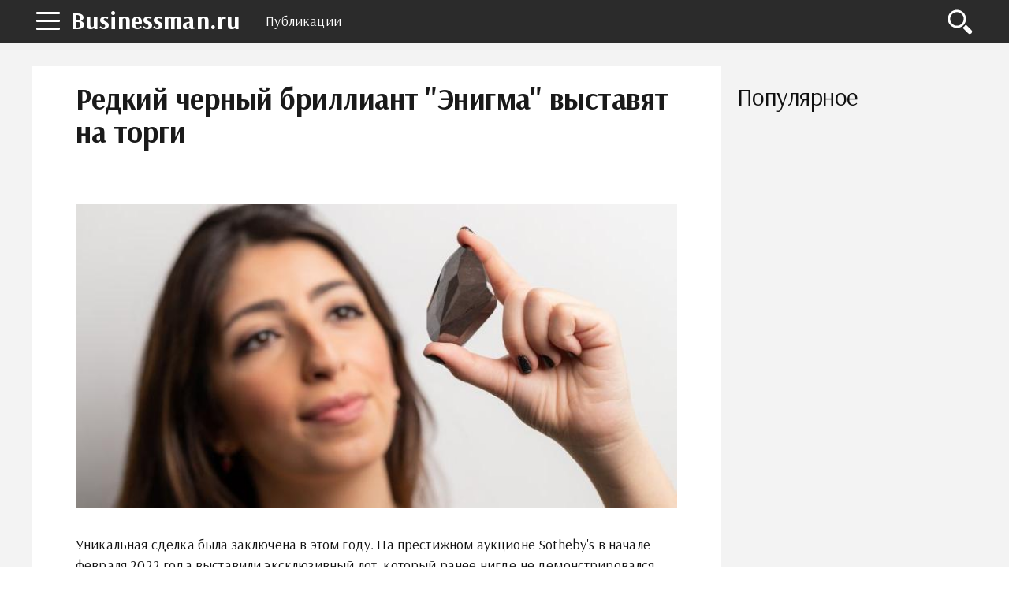

--- FILE ---
content_type: text/html; charset=UTF-8
request_url: https://businessman.ru/news/redchayshiy-chernyiy-brilliant-enigma-byil-vyistavlen-na-torgi-sotheby-s-v-fevrale-on-byil-prodan-za-mln.html
body_size: 9672
content:
<!DOCTYPE html>
<html lang="ru">
    <head>
        <title>Редкий черный бриллиант "Энигма" выставят на торги</title>        <meta name="description" content="Уникальная сделка была заключена в этом году. На престижном аукционе Sotheby's в начале февраля 2022 года выставили эксклюзивный лот, который ранее нигде не демонстрировался. Речь идем о самом большом в мире ограненном бриллианте черного цвета. Хотите узнать, за сколько он был продан и кому? Ответы на эти вопросы найдете в нашем сегодняшнем материале." />                <meta name="keywords" content="бриллиант торги редчайший" />                <link rel="canonical" href="https://businessman.ru/news/redchayshiy-chernyiy-brilliant-enigma-byil-vyistavlen-na-torgi-sotheby-s-v-fevrale-on-byil-prodan-za-mln.html" />
        <meta charset="utf-8">
        <meta name="viewport" content="width=device-width, initial-scale=1">
        <script data-ad-client="ca-pub-2357891147905917" async src="https://pagead2.googlesyndication.com/pagead/js/adsbygoogle.js"></script>
        <meta http-equiv="X-UA-Compatible" content="IE=edge">
        <link rel="shortcut icon" href="//businessman.ru/static/img/i/favicon.ico">
        <link rel="apple-touch-icon" href="//businessman.ru/static/img/i/apple-touch-icon-iphone.png">
        <link rel="apple-touch-icon" sizes="72x72" href="//businessman.ru/static/img/i/apple-touch-icon-72x72.png">
        <link rel="apple-touch-icon" sizes="114x114" href="//businessman.ru/static/img/i/apple-touch-icon-114x114.png">
        <link rel="apple-touch-icon" sizes="144x144" href="//businessman.ru/static/img/i/apple-touch-icon-144x144.png">
        <meta name="google-site-verification" content="GTrJ_FXDO0qpoNUBwkdTE5nUDe5cCe-gQ5cxuLt5WPc" />
        <link rel="stylesheet" href="/static/css/global/style.css">
        <!-- HTML5 Shim and Respond.js IE8 support of HTML5 elements and media queries-->
        <!--[if lt IE 9]>
         <script src='https://cdn.jsdelivr.net/html5shiv/3.7.3/html5shiv.min.js'></script>
        <![endif]-->
        <script src="https://yastatic.net/pcode/adfox/header-bidding.js"></script>
        <script>
                var adfoxBiddersMap={adfox_adsmart:"1390135",criteo:"782840"},adUnits=[{code:"adfox_152304517004274455",bids:[{bidder:"criteo",params:{placementId:"1199621"}}]},{code:"adfox_152225493164136354",bids:[{bidder:"criteo",params:{placementId:"1199620"}}]},{code:"adfox_152461961602349635",bids:[{bidder:"adfox_adsmart",params:{pp:"h",ps:"edjd",p2:"ul",puid20:""}},{bidder:"criteo",params:{placementId:"1211906"}}]},{code:"adfox_152461973398626137",bids:[{bidder:"criteo",params:{placementId:"1211907"}}]},{code:"adfox_161071546824359209",bids:[{bidder:"adfox_adsmart",params:{p1:"cqpgt",p2:"hhro"}}]},{code:"adfox_153471907447363480",bids:[{bidder:"adfox_adsmart",params:{pp:"h",ps:"edjd",p2:"ul",puid20:""}},{bidder:"criteo",params:{placementId:"1214160"}}]},{code:"adfox_15246198648727441",bids:[{bidder:"criteo",params:{placementId:"1211904"}}]}],userTimeout=1e3;window.YaHeaderBiddingSettings={biddersMap:adfoxBiddersMap,adUnits:adUnits,timeout:userTimeout};
                </script>
        <script src="https://yastatic.net/pcode/adfox/loader.js" crossorigin="anonymous"></script>
        <script type="text/javascript" src="//businessman.ru/static/js/library/jquery.js"></script>
        <script type="text/javascript" src="/home/js/ads.js?1769837311"></script>
        <script type="text/javascript" src="//businessman.ru/static/js/global/main.js"></script>
                <script async src="https://www.googletagmanager.com/gtag/js?id=UA-98330601-1"></script>
        <script>
          window.dataLayer = window.dataLayer || [];
          function gtag(){dataLayer.push(arguments);}
          gtag('js', new Date());

          gtag('config', 'UA-98330601-1');
        </script>
        <link rel="stylesheet" href="//businessman.ru/static/css/library/fotorama.css" type="text/css" />
<script type="text/javascript" src="//businessman.ru/static/js/global/ui.js"></script>
	<script type="text/javascript" src="//businessman.ru/static/js/global/app.js"></script>
	<script type="text/javascript" src="//businessman.ru/static/js/global/tracker.js"></script>
	<script type="text/javascript" src="//businessman.ru/static/js/library/goodshare.js"></script>
	<script type="text/javascript" src="//businessman.ru/static/js/library/fotorama.js"></script>
        <link rel="image_src" href="//businessman.ru/static/img/n/2/6/6/0/8/8/3/i/2660883.jpg" />
        <meta property="og:title" content="Редкий черный бриллиант &quot;Энигма&quot; выставят на торги" />
        <meta property="og:type" content="article" />
        <meta property="og:site_name" content="Businessman.ru"/>
        <meta property="og:url" content="https://businessman.ru/news/redchayshiy-chernyiy-brilliant-enigma-byil-vyistavlen-na-torgi-sotheby-s-v-fevrale-on-byil-prodan-za-mln.html" />
        <meta property="og:image" content="//businessman.ru/static/img/n/2/6/6/0/8/8/3/i/2660883.jpg" />
        <meta property="og:image:width" content="740" />
        <meta property="og:image:height" content="375" />
        <meta name="twitter:card" content="summary_large_image" />
        <meta property="twitter:image" content="//businessman.ru/static/img/n/2/6/6/0/8/8/3/i/2660883.jpg" />
        <meta property="twitter:title" content="Редкий черный бриллиант &quot;Энигма&quot; выставят на торги" />
        <meta property="twitter:site" content="@businessmanru" />
        <meta property="twitter:creator" content="@businessmanru" />
        <meta property="twitter:url" content="https://businessman.ru/news/redchayshiy-chernyiy-brilliant-enigma-byil-vyistavlen-na-torgi-sotheby-s-v-fevrale-on-byil-prodan-za-mln.html" />	<meta name="mailru-domain" content="p5Zq1bus7IOmgQvA" />
    </head>
    <body>
        <div class="layout">
            <section class="pushmenu js-pushmenu">
    <a class="pushmenu__close js-pushmenu-close" href="#"></a>

    <div class="pushmenu__title">Рубрики</div>
    <ul class="pushmenu__list">
        <li class="pushmenu__item js-pushmenu-item"><a class="pushmenu__link" href="/">Главная</a></li>
        <li class="pushmenu__item js-pushmenu-item"><a class="pushmenu__link" href="/login">Войти</a></li>
                <li class="pushmenu__item js-pushmenu-item"><a class="pushmenu__link" href="/category/biznes">Бизнес статьи</a></li>
                <li class="pushmenu__item js-pushmenu-item"><a class="pushmenu__link" href="/category/biznes-idei-dlya-nachinayuschih">Бизнес идеи</a></li>
                <li class="pushmenu__item js-pushmenu-item"><a class="pushmenu__link" href="/category/kak-zarabotat-na-forex">Forex</a></li>
                <li class="pushmenu__item js-pushmenu-item"><a class="pushmenu__link" href="/category/plan">Бизнес планы</a></li>
                <li class="pushmenu__item js-pushmenu-item"><a class="pushmenu__link" href="/category/istorii">Истории успеха</a></li>
                <li class="pushmenu__item js-pushmenu-item"><a class="pushmenu__link" href="/category/kredit">Кредиты</a></li>
                <li class="pushmenu__item js-pushmenu-item"><a class="pushmenu__link" href="/category/oborudovanie-dlya-proizvodstva">Оборудование для производства</a></li>
                <li class="pushmenu__item js-pushmenu-item"><a class="pushmenu__link" href="/category/buxgalteriya">Бухгалтерия</a></li>
                <li class="pushmenu__item js-pushmenu-item"><a class="pushmenu__link" href="/category/yuridicheskie-tonkosti">Юридические тонкости</a></li>
            </ul>
</section>            <header class="header is-fixed">
                <nav class="navbar">
                    <div class="navbar__wrap has-burger"><a class="navbar__burger-link js-burger" href="#"><span class="navbar__burger-shape"></span></a><a class="navbar__logo" href="/" title="Главная">Businessman.ru</a>
                        <div class="navbar__holder">
                            <ul class="navbar__menu js-topmenu">
                                <li class="navbar__item"><a class="navbar__link" href="/category">Публикации</a></li>
                                                                                            </ul>
                            <div class="navbar__more">
                                <button class="navbar__more-btn js-topmenu-more"><span class="navbar__more-src"></span></button>
                            </div>
                        </div>
                        <div class="navbar__control"><a class="control__link control__link--search js-search-btn" href="#"></a></div>
                        <div class="navbar__search js-search-area">
                            <div class="search">
                                <form class="search__form"><div class="ya-site-form ya-site-form_inited_no" onclick="return {'action':'https://businessman.ru/search','arrow':true,'bg':'#ffcc00','fontsize':12,'fg':'#000000','language':'ru','logo':'rb','publicname':'Yandex Site Search #2295702','suggest':true,'target':'_self','tld':'ru','type':2,'usebigdictionary':true,'searchid':2295702,'input_fg':'#000000','input_bg':'#ffffff','input_fontStyle':'normal','input_fontWeight':'normal','input_placeholder':null,'input_placeholderColor':'#000000','input_borderColor':'#7f9db9'}"><form action="https://yandex.ru/search/site/" method="get" target="_self" accept-charset="utf-8"><input type="hidden" name="searchid" value="2295702"/><input type="hidden" name="l10n" value="ru"/><input type="hidden" name="reqenc" value=""/><input type="search" name="text" value=""/><input type="submit" value="�����"/></form></div><style type="text/css">.ya-page_js_yes .ya-site-form_inited_no { display: none; }</style><script type="text/javascript">(function(w,d,c){var s=d.createElement('script'),h=d.getElementsByTagName('script')[0],e=d.documentElement;if((' '+e.className+' ').indexOf(' ya-page_js_yes ')===-1){e.className+=' ya-page_js_yes';}s.type='text/javascript';s.async=true;s.charset='utf-8';s.src=(d.location.protocol==='https:'?'https:':'http:')+'//site.yandex.net/v2.0/js/all.js';h.parentNode.insertBefore(s,h);(w[c]||(w[c]=[])).push(function(){Ya.Site.Form.init()})})(window,document,'yandex_site_callbacks');</script></form>
                            </div>
                        </div>
                    </div>
                </nav>
            </header>
            <main class="main">
                 <div class="page__full">
    <div class="readprogress is-hide js-readprogress">
      <div class="readprogress__holder js-readprogress-holder"></div>
    </div>
</div>
<aside class="page__sidebar js-sidebar">
    <div class="page__fit js-fit-holder">
                            </div>
    <h2 class="page__subtitle">Популярное</h2>
    <div class="group">
                <div class="page__sticky js-sticky-holder"></div>
    </div>
</aside>
<section class="page__content page__content--bg">
    <div class="page__holder js-page-holder">
        <div id="video-play"></div>
        <h1 class="page__toptitle js-page-title-1">Редкий черный бриллиант "Энигма" выставят на торги</h1>
                <div class="page__image">
            <div class="js-slider-1 flexslider">
                <div class="fotorama" data-fit="contain" data-ratio="3/2" data-width="100%" data-keyboard="true" data-shadows="true">
                                      	<img src="/static/img/n/2/6/6/0/8/8/3/i/2660883.jpg" /></a>
                                    </div>
            </div>
        </div>
                <article class="content">
        	<p>Уникальная сделка была заключена в этом году. На престижном аукционе Sotheby's в начале февраля 2022 года выставили эксклюзивный лот, который ранее нигде не демонстрировался. Речь идет о самом большом в мире ограненном бриллианте черного цвета. Хотите узнать, за сколько он был продан и кому? Ответы на эти вопросы найдете в нашем сегодняшнем материале.</p><h2>Редчайший экземпляр</h2><p>Черный бриллиант, названный &laquo;Энигма&raquo;, 16 лет назад был внесен в Книгу рекордов Гиннесса. Это и неудивительно, поскольку второго такого алмаза в мире не существует. &laquo;Энигма&raquo; весит 555,55 карата и имеет 55 граней. Это один из самых крупных в мире ограненных алмазов. Плюс ко всему он еще и черного цвета, что делает его еще более уникальным.</p><div class="photo" data-original="" data-author=""><img alt="" class="if uuid-2660885" src="//businessman.ru/static/img/n/2/6/6/0/8/8/5/i/2660885.jpg?1666447211"/></div><p>До этого года камень не показывали широкой аудитории. Он хранился в частной коллекции два десятилетия. По какой причине владелец решил расстаться с такой ценной вещью, остается загадкой. Возможно, вынудило финансовое положение.</p><p>В любом случае алмаз &laquo;предстал на публике&raquo; в начале текущего года. Перед тем как попасть на аукцион, он побывал на многих континентах и во многих странах. Например, алмаз можно было увидеть на тематической выставке в Лос-Анджелесе, в Дубае, затем в Лондоне.</p><h2>Торги &laquo;без резервной цены&raquo;</h2><p>В первой декаде февраля уникальный лот был выставлен на торги. Резервной стоимости не было. Это означает использование схемы торгов, когда лот забирает тот покупатель, который предложит самую большую стоимость. Образно говоря, если бы самая высокая предложенная цена составляла 100 долларов, то за 100 долларов камень бы и отдали.</p><p>Но, конечно, эксперты понимали, что за алмаз развернется нешуточная борьба. Предполагалось, что лот будет продан за 5 миллионов долларов. Однако эксперты немного ошиблись в прогнозах.</p><div class="photo" data-original="" data-author=""><img alt="" class="if uuid-2660884" src="//businessman.ru/static/img/n/2/6/6/0/8/8/4/i/2660884.jpg?1666447211"/></div><h2>За сколько и кому был продан камень</h2><p>На торгах нашелся покупатель. Самую большую сумму предложил предприниматель Ричард Харт. Он занимается блокчейном, поэтому изъявил желание рассчитаться криптовалютой. По правилам аукциона Sotheby's это не запрещено, поэтому сделка состоялась.</p><p>Харт порадовался своему приобретению и в микроблоге похвастался тем, что ему удалось заполучить ценный лот. Теперь предприниматель намеревается переименовать алмаз. Харт хочет, чтобы бриллиант, принадлежащий отныне ему, носил название его стартапа, а именно блокчейн-платформы HEX.com.</p><p>И теперь самое интересное: во сколько предпринимателю обошлась покупка алмаза. Оказывается, в 4,2 миллиона долларов. То есть погрешность экспертов составила 0,8 миллиона долларов, что не так уж и мало.</p><div class="photo photo--thumb js-video-thumb" data-id="RcT7eC9qcFc" data-url="https://www.youtube.com/watch?v=RcT7eC9qcFc&amp;ab_channel=Sotheby%27s" data- data- ><img itemprop="image" src="//businessman.ru/static/img/y/2/4/0/6/3/24063.jpg" /></div>			<noindex><p class="report-abuse">Нашли нарушение? <a href="/report?url=https%3A%2F%2Fbusinessman.ru%2Fnews%2Fredchayshiy-chernyiy-brilliant-enigma-byil-vyistavlen-na-torgi-sotheby-s-v-fevrale-on-byil-prodan-za-mln.html" rel="nofollow" target="_blank">Пожаловаться на содержание</a></p></noindex>
        </article>

                <br />
<aside class="page__group">
    <div class="c-comments js-comments-container">
        <div class="c-comments__info">
                        <div id="comments" class="c-comments__title">Добавить комментарий</div>
                    </div>
        <form class="c-comments__write js-comments-holder">
            <div class="c-comments__head">
                                    <span class="c-comments__avatar-link">
                        <img src="" width="42" heigh="42" alt="" class="c-comments__avatar-img js-comments-profile">
                    </span>
                                <div style="display: none" class="c-comments__meta">
                    <a href="#" rel="nofollow" class="c-comments__profile js-comments-menu"><span class="js-author-name"></span>
                        <div class="c-comments__profile-menu js-comments-menu-list"><span class="c-comments__profile-control js-comments-logout">Выйти</span></div>
                    </a>
                </div>
            </div>
            <div class="c-comments__field-wrap is-open">
                <textarea placeholder="Напишите свой комментарий" class="c-comments__field-src js-send-type js-comments-field"></textarea>
                <div class="js-comments-upload"></div>
                <div style="height:0px;overflow:hidden">
                    <input id="fileupload" type="file" name="files[]" data-url="/comment/xhr_upload">
                </div>
                <div class="c-comments__extra">
                    <a class="c-comments__attach js-comments-attach"><img src="/static/img/d/comments/ico_attachment.svg" alt="Загрузить файл" width="20" heigh="20" class="c-comments__attach-src"></a>
                    <div class="c-comments__smile js-comments-smile"><img src="/static/img/d/comments/ico_smile.svg" alt="Добавить смайл" width="20" heigh="20" class="c-comments__smile-src">
                        <ul class="c-comments__smile-list js-comments-listsmile">
                            <li class="c-comments__smile-item">:)</li>
                            <li class="c-comments__smile-item">;)</li>
                            <li class="c-comments__smile-item">:(</li>
                            <li class="c-comments__smile-item">:p</li>
                            <li class="c-comments__smile-item">:]</li>
                            <li class="c-comments__smile-item">:o</li>
                            <li class="c-comments__smile-item">:D</li>
                            <li class="c-comments__smile-item">:-/</li>
                            <li class="c-comments__smile-item">:-$</li>
                            <li class="c-comments__smile-item"> <3</li>
                        </ul>
                    </div>
                </div>
                <div class="c-comments__control js-comments-auth">
                    <div class="c-comments__control-close js-comments-modal-close">×</div>
                    <div class="c-comments__auth">
                        <fieldset class="c-comments__auth-wrap">
                            <legend class="c-comments__auth-label">Войти через соцсети:</legend>
                            <a style="padding:6px;background-color:#ff0018" href="/login/yandex" class="c-comments__auth-link">
                                <img src="/static/img/d/social/ya.svg" width="32" height="32" class="c-comments__auth-img">
                            </a>
                            <a style="padding:6px;background-color:#0063f4" href="/login/mailru" class="c-comments__auth-link">
                                <img src="/static/img/d/social/mr.svg" width="32" height="32" class="c-comments__auth-img">
                            </a>
                            <a style="padding:6px;background-color:#4a7194" href="/login/vkontakte" class="c-comments__auth-link">
                                <img src="/static/img/d/social/vk.svg" width="32" height="32" class="c-comments__auth-img">
                            </a>
                            <a style="padding:6px;background-color:#f17e26" href="/login/odnoklassniki" class="c-comments__auth-link">
                                <img src="/static/img/d/social/ok.svg" width="32" height="32" class="c-comments__auth-img">
                            </a>
                            <a style="padding:6px;background-color:#db4339" href="/login/google" class="c-comments__auth-link">
                                <img src="/static/img/d/social/gg.svg" width="32" height="32" class="c-comments__auth-img">
                            </a>
                        </fieldset>
                    </div>
                </div>
                <div class="c-comments__control js-comments-confirm js-comments-modal">
                    <div class="c-comments__control-close js-comments-close">×</div>
                    <div class="c-comments__dialog-msg">Вы действительно хотите удалить комментарий?</div>
                    <div class="c-comments__dialog-btn js-comments-delete">Удалить</div>
                    <input type="hidden" name="comment_id">
                </div>
                <div class="js-comments-modal js-report-popup c-comments__control c-comments__dialog">
                    <div class="c-comments__control-close js-comments-close">×</div>
                        <div class="c-comments__dialog-msg">
                            <div class="c-comments__dialog-title">Причина жалобы </div>
                            <label class="c-comments__label"><input name="report_reason" type="radio" value="1"> Нежелательная реклама или спам </label>
                            <label class="c-comments__label"><input name="report_reason" type="radio" value="2"> Материалы сексуального или порнографического характера</label>
                            <label class="c-comments__label"><input name="report_reason" type="radio" value="3"> Дискриминационные высказывания или натуралистичный контент</label>
                            <label class="c-comments__label"><input name="report_reason" type="radio" value="4"> Оскорбления или угрозы</label>
                            <input type="hidden" name="report_comment_id">
                        </div>
                    <button class="c-comments__btn js-comments-send-report">Сообщить</button>
                    <!--div class="c-comments__dialog-btn js-comments-send-report">Сообщить</div-->
                </div>
                <button class="c-comments__btn js-comments-add">Комментировать</button>
            </div>
        </form>

        <div class="c-comments__list js-comments-list">
                    </div>

        <div class="c-comments__ads js-comments-ads"></div>
    </div>
</aside>
<link media="all" rel="stylesheet" type="text/css" href="/static/css/vendor/comments/comments.css" />
<link media="all" rel="stylesheet" type="text/css" href="/static/css/vendor/emojify/emojify.min.css" />
<style>
    ul.c-comments__smile-list {z-index:10000}
</style>
<script src="/static/js/vendor/comments.min.js"></script>
<script>
    var lang = function(key) {
        var idioms = {
            '':'','comment_post': 'Комментировать','comment_placeholder': 'Напишите свой комментарий','comment_send': 'Отправить','comment_save': 'Сохранить','comment_show': 'показать','comment_delete': 'Удалить','comment_success': 'Спасибо! Ваш комментарий добавлен.','comment_error_empty': 'Введите текст комментария.','comment_event_post': 'добавил новый комментарий:','comment_file_upload': 'Загрузить файл','comment_add_smile': 'Добавить смайл','comment_loading': 'Загрузка...','comment_error_login_empty': 'Заполните имя и email.','comment_error_invalid_email': 'Некорректный email.'        };
        return key in idioms?idioms[key]:key;
    };
    jQuery(document).ready(function($){
        commentsModule.init({
            default_avatar: '/static/img/d/comments/profile.svg',
            author: {
                author_user_id: null,
                author_name: '',
                author_avatar: '/static/img/d/comments/profile.svg',
                author_www: ''
            },
            item_id: 345438,
            type: 'news',
            emojify_dir: '/static/img/d/emojify/basic/',
            images_dir: '/static/img/d/comments/'
        });

        window.socialCallback = function(result) {
            commentsModule.socialCallback(result);
        }
    });
</script>
        
        <div id="adfox_153471907447363480"></div>
        <div id="yandex_rtb_R-A-130167-777"></div>

       	
        <section class="page__section">
            <div class="proplist">
                <ul class="proplist__holder">
                    <li class="proplist__item"><span class="proplist__icon proplist__icon--date">21 Октября, 2022</span></li>
                    <li class="proplist__item"><span class="proplist__icon proplist__icon--view"><a target="_blank" href="/author/110398/marusya-kot" style="text-decoration: none;">Маруся Кот</a></span></li>
                    <li class="proplist__item"><span class="proplist__icon proplist__icon--comment">0</span></li>
                    <li class="proplist__item"><a class="proplist__icon proplist__icon--category" href="/category/biznes">Бизнес статьи</a></li>
                </ul>
            </div>
        </section>
        <aside class="page__section">
            <div class="share">
                <div class="share__label">Поделиться:</div>
                <div class="share__list">
                    <a class="share__icon share__icon--vk goodshare" data-type="vk"></a>
                    <!--<a class="share__icon share__icon--fb goodshare" data-type="fb"></a>-->
                    <a class="share__icon share__icon--twitter goodshare" data-type="tw"></a>
                    <a class="share__icon share__icon--ok goodshare" data-type="ok"></a>
                    <a class="share__icon share__icon--plus goodshare" data-type="gp"></a>
                </div>
            </div>
        </aside>
        <section class="page__section">
            <div class="group group--flex group--content">
                        </div>
        </section>
                <aside class="page__section">
            <h2 class="page__subtitle">Читайте также</h2>
            <div class="akin">
                <ul class="akin__list">
                                    <li class="akin__item" id="aid341465">
                        <a class="akin__link" href="/post/pensii-zarplatyi-i-ne-tolko-vse-u-kogo-vyiplatyi-vyipadayut-na-period-s-po-yanvarya-poluchat-dengi-pered-novyim-godom.html">Пенсии, зарплаты и не только: все у кого выплаты выпадают на период с 1 по 10 января получат деньги перед новым годом</a>
                    </li>
                                    <li class="akin__item" id="aid344675">
                        <a class="akin__link" href="/post/v-mintrude-nazvali-sredniy-razmer-pensii-posle-indeksatsii.html">В Минтруде назвали средний размер пенсии после индексации</a>
                    </li>
                                    <li class="akin__item" id="aid335616">
                        <a class="akin__link" href="/post/rossiyane-rasskazali-skolko-planiruyut-potratit-vo-vremya-noyabrskoy-rasprodaji-kak-izmenilas-za-god-summa-i-kakie-tovaryi-na-karandashe-u-grajdan.html">Россияне рассказали, сколько планируют потратить во время ноябрьской распродажи: как изменилась за год сумма и какие товары "на карандаше" у граждан</a>
                    </li>
                                    <li class="akin__item" id="aid232454">
                        <a class="akin__link" href="/news/vyiplatyi-po-tyisyach-na-detey-do-let-budut-poluchenyi-roditelyami-i-v-avguste.html">Выплаты по 10 тысяч на детей до 16 лет будут получены родителями и в августе?</a>
                    </li>
                                    <li class="akin__item" id="aid346129">
                        <a class="akin__link" href="/post/kakim-doljen-byit-dohod-chtobyi-poluchit-ipoteku-v-moskve-i-sankt-peterburge.html">Каким должен быть доход, чтобы получить ипотеку в Москве и Санкт-Петербурге</a>
                    </li>
                                </ul>
            </div>
        </aside>
                <div id="adfox_15246198648727441"></div>
    </div>
    <div class="js-page-holder-anchor"></div>
</section>
                </div>
                <a class="scroll-top js-scrolltop" href="#"><sapn class="scroll-top__inner"></sapn></a>
            </main>
        </div>
        <footer class="footer js-footer" role="contentinfo">
            <div class="footer__wrap">
                <nav class="footer__nav">
                    <ul class="footer__nav-list">
                        <li class="footer__nav-item"><a class="footer__nav-link" href="/about">О проекте</a></li>
                        <li class="footer__nav-item"><a class="footer__nav-link" href="/privacy">Конфиденциальность</a></li>
                        <li class="footer__nav-item"><a class="footer__nav-link" href="/terms">Условия использования</a></li>
                                            </ul>
                </nav>
                <div class="footer__info"><img class="footer__info-img" src="/static/img/d/logo.svg" alt="Businessman.ru" width="60" height="60">
                    <div class="footer__info-content">
                        <div class="footer__info-title">Businessman.ru</div>
                        <p class="footer__info-copy">&copy; Все права защищены 2026</p>
                    </div>
                </div>
            </div>
        </footer>
        <script>
            window.jQuery || document.write("<script src='/static/js/vendor/jquery-3.1.1.min.js'><\/script>")
        </script>
        <script src="//businessman.ru/static/js/global/app.js"></script>
        <script src="//businessman.ru/static/js/global/ui.js"></script>
                <!--LiveInternet counter--><script type="text/javascript">
        new Image().src = "//counter.yadro.ru/hit?r"+
        escape(document.referrer)+((typeof(screen)=="undefined")?"":
        ";s"+screen.width+"*"+screen.height+"*"+(screen.colorDepth?
        screen.colorDepth:screen.pixelDepth))+";u"+escape(document.URL)+
        ";"+Math.random();</script><!--/LiveInternet-->
                <script type="text/javascript">
        !function(a,b,c){(b[c]=b[c]||[]).push(function(){try{b.yaCounter42736854=new Ya.Metrika({id:42736854,clickmap:!0,trackLinks:!0,accurateTrackBounce:!0})}catch(a){}});var d=a.getElementsByTagName("script")[0],e=a.createElement("script"),f=function(){d.parentNode.insertBefore(e,d)};e.type="text/javascript",e.async=!0,e.src="https://mc.yandex.ru/metrika/watch.js","[object Opera]"==b.opera?a.addEventListener("DOMContentLoaded",f,!1):f()}(document,window,"yandex_metrika_callbacks");
        </script>
        <noscript><div><img src="https://mc.yandex.ru/watch/42736854" style="position:absolute; left:-9999px;" alt="" /></div></noscript>
        <!-- Rating Mail.ru counter -->
        <script type="text/javascript">
        var _tmr = window._tmr || (window._tmr = []);
        _tmr.push({id: "3222802", type: "pageView", start: (new Date()).getTime()});
        (function (d, w, id) {
          if (d.getElementById(id)) return;
          var ts = d.createElement("script"); ts.type = "text/javascript"; ts.async = true; ts.id = id;
          ts.src = "https://top-fwz1.mail.ru/js/code.js";
          var f = function () {var s = d.getElementsByTagName("script")[0]; s.parentNode.insertBefore(ts, s);};
          if (w.opera == "[object Opera]") { d.addEventListener("DOMContentLoaded", f, false); } else { f(); }
        })(document, window, "topmailru-code");
        </script><noscript><div>
        <img src="https://top-fwz1.mail.ru/counter?id=3222802;js=na" style="border:0;position:absolute;left:-9999px;" alt="Top.Mail.Ru" />
        </div></noscript>
        <!-- //Rating Mail.ru counter -->
    </body>
</html>


--- FILE ---
content_type: text/html; charset=utf-8
request_url: https://www.google.com/recaptcha/api2/aframe
body_size: 267
content:
<!DOCTYPE HTML><html><head><meta http-equiv="content-type" content="text/html; charset=UTF-8"></head><body><script nonce="Slbwp3ljWxOs_KtwSN7Oyw">/** Anti-fraud and anti-abuse applications only. See google.com/recaptcha */ try{var clients={'sodar':'https://pagead2.googlesyndication.com/pagead/sodar?'};window.addEventListener("message",function(a){try{if(a.source===window.parent){var b=JSON.parse(a.data);var c=clients[b['id']];if(c){var d=document.createElement('img');d.src=c+b['params']+'&rc='+(localStorage.getItem("rc::a")?sessionStorage.getItem("rc::b"):"");window.document.body.appendChild(d);sessionStorage.setItem("rc::e",parseInt(sessionStorage.getItem("rc::e")||0)+1);localStorage.setItem("rc::h",'1769837318447');}}}catch(b){}});window.parent.postMessage("_grecaptcha_ready", "*");}catch(b){}</script></body></html>

--- FILE ---
content_type: image/svg+xml
request_url: https://businessman.ru/static/img/d/ico_play.svg
body_size: 230
content:
<svg width="40" height="40" viewBox="0 0 40 40" xmlns="http://www.w3.org/2000/svg" xmlns:xlink="http://www.w3.org/1999/xlink"><title>ico_play</title><desc>Created using Figma</desc><use xlink:href="#a" transform="translate(2 2)" fill="#FFF"/><use xlink:href="#b"/><defs><path id="a" d="M36 18c0 9.941-8.059 18-18 18S0 27.941 0 18 8.059 0 18 0s18 8.059 18 18z"/><path id="b" d="M16 29l12-9-12-9v18zm4-29C8.95 0 0 8.95 0 20s8.95 20 20 20 20-8.95 20-20S31.05 0 20 0zm0 36c-8.82 0-16-7.18-16-16S11.18 4 20 4s16 7.18 16 16-7.18 16-16 16z"/></defs></svg>

--- FILE ---
content_type: application/javascript
request_url: https://businessman.ru/static/js/vendor/comments.min.js
body_size: 20409
content:
!function(e,t){"use strict";"function"==typeof define&&define.amd?define([],t):"object"==typeof exports?module.exports=t():e.emojify=t()}(this,function(){"use strict";return function(){function e(){var e={named:/:([a-z0-9A-Z_-]+):/,smile:/:-?\)/g,open_mouth:/:o/gi,scream:/:-o/gi,smirk:/[:;]-?]/g,grinning:/[:;]-?d/gi,stuck_out_tongue_closed_eyes:/x-d/gi,stuck_out_tongue_winking_eye:/[:;]-?p/gi,rage:/:-?[\[@]/g,frowning:/:-?\(/g,sob:/:['’]-?\(|:&#x27;\(/g,kissing_heart:/:-?\*/g,wink:/;-?\)/g,pensive:/:-?\//g,confounded:/:-?s/gi,flushed:/:-?\|/g,relaxed:/:-?\$/g,mask:/:-x/gi,heart:/<3|&lt;3/g,broken_heart:/<\/3|&lt;&#x2F;3/g,thumbsup:/:\+1:/g,thumbsdown:/:\-1:/g};return _.ignore_emoticons&&(e={named:/:([a-z0-9A-Z_-]+):/,thumbsup:/:\+1:/g,thumbsdown:/:\-1:/g}),Object.keys(e).map(function(t){return[e[t],t]})}function t(){var e=c.map(function(e){var t=e[0],n=t.source||t;return"("+(n=n.replace(/(^|[^\[])\^/g,"$1"))+")"}).join("|");return new RegExp(e,"gi")}function n(e){return" "===e||"\t"===e||"\r"===e||"\n"===e||""===e||e===String.fromCharCode(160)}function i(e){var t=null;if(e.replacer)t=e.replacer.apply({config:_},[":"+e.emojiName+":",e.emojiName]);else{var n=_.tag_type||h[_.mode];t=e.win.document.createElement(n),"img"!==n?t.setAttribute("class","emoji emoji-"+e.emojiName):(t.setAttribute("align","absmiddle"),t.setAttribute("alt",":"+e.emojiName+":"),t.setAttribute("class","emoji"),t.setAttribute("src",_.img_dir+"/"+e.emojiName+".png")),t.setAttribute("title",":"+e.emojiName+":")}e.node.splitText(e.match.index),e.node.nextSibling.nodeValue=e.node.nextSibling.nodeValue.substr(e.match[0].length,e.node.nextSibling.nodeValue.length),t.appendChild(e.node.splitText(e.match.index)),e.node.parentNode.insertBefore(t,e.node.nextSibling)}function o(e){if(e[1]&&e[2]){var t=e[2];if(p[t])return t}else for(var n=3;n<e.length-1;n++)if(e[n])return c[n-2][1]}function s(e,t){var n=this.config.tag_type||h[this.config.mode];return"img"!==n?"<"+n+" class='emoji emoji-"+t+"' title=':"+t+":'></"+n+">":"<img align='absmiddle' alt=':"+t+":' class='emoji' src='"+this.config.img_dir+"/"+t+".png' title=':"+t+":' />"}function a(){this.lastEmojiTerminatedAt=-1}function r(n,i){if(!n)return n;i||(i=s),c=e(),m=t();var o=new a;return n.replace(m,function(){var e=Array.prototype.slice.call(arguments,0,-2),t=arguments[arguments.length-2],n=arguments[arguments.length-1],s=o.validate(e,t,n);return s?i.apply({config:_},[arguments[0],s]):arguments[0]})}function l(n,s){void 0===n&&(n=_.only_crawl_id?document.getElementById(_.only_crawl_id):document.body);var r=n.ownerDocument,l=r.defaultView||r.parentWindow,d=function(e,t){var n;if(e.hasChildNodes())for(n=e.firstChild;n;)t(n)&&d(n,t),n=n.nextSibling},u=function(e){for(var t,n=[],r=new a;null!==(t=m.exec(e.data));)r.validate(t,t.index,t.input)&&n.push(t);for(var c=n.length;c-- >0;){var d=o(n[c]);i({node:e,match:n[c],emojiName:d,replacer:s,win:l})}};c=e(),m=t();var p=[],h=new RegExp(_.blacklist.elements.join("|"),"i"),f=new RegExp(_.blacklist.classes.join("|"),"i");if(void 0!==l.document.createTreeWalker)for(var g,v=l.document.createTreeWalker(n,l.NodeFilter.SHOW_TEXT|l.NodeFilter.SHOW_ELEMENT,function(e){return 1!==e.nodeType?l.NodeFilter.FILTER_ACCEPT:e.tagName.match(h)||"svg"===e.tagName||e.className.match(f)?l.NodeFilter.FILTER_REJECT:l.NodeFilter.FILTER_SKIP},!1);null!==(g=v.nextNode());)p.push(g);else d(n,function(e){return!(void 0!==e.tagName&&e.tagName.match(h)||void 0!==e.className&&e.className.match(f))&&(1===e.nodeType||(p.push(e),!0))});p.forEach(u)}var c,m,d="+1,-1,100,1234,8ball,a,ab,abc,abcd,accept,aerial_tramway,airplane,alarm_clock,alien,ambulance,anchor,angel,anger,angry,anguished,ant,apple,aquarius,aries,arrow_backward,arrow_double_down,arrow_double_up,arrow_down,arrow_down_small,arrow_forward,arrow_heading_down,arrow_heading_up,arrow_left,arrow_lower_left,arrow_lower_right,arrow_right,arrow_right_hook,arrow_up,arrow_up_down,arrow_up_small,arrow_upper_left,arrow_upper_right,arrows_clockwise,arrows_counterclockwise,art,articulated_lorry,astonished,atm,b,baby,baby_bottle,baby_chick,baby_symbol,back,baggage_claim,balloon,ballot_box_with_check,bamboo,banana,bangbang,bank,bar_chart,barber,baseball,basketball,bath,bathtub,battery,bear,bee,beer,beers,beetle,beginner,bell,bento,bicyclist,bike,bikini,bird,birthday,black_circle,black_joker,black_medium_small_square,black_medium_square,black_nib,black_small_square,black_square,black_square_button,blossom,blowfish,blue_book,blue_car,blue_heart,blush,boar,boat,bomb,book,bookmark,bookmark_tabs,books,boom,boot,bouquet,bow,bowling,bowtie,boy,bread,bride_with_veil,bridge_at_night,briefcase,broken_heart,bug,bulb,bullettrain_front,bullettrain_side,bus,busstop,bust_in_silhouette,busts_in_silhouette,cactus,cake,calendar,calling,camel,camera,cancer,candy,capital_abcd,capricorn,car,card_index,carousel_horse,cat,cat2,cd,chart,chart_with_downwards_trend,chart_with_upwards_trend,checkered_flag,cherries,cherry_blossom,chestnut,chicken,children_crossing,chocolate_bar,christmas_tree,church,cinema,circus_tent,city_sunrise,city_sunset,cl,clap,clapper,clipboard,clock1,clock10,clock1030,clock11,clock1130,clock12,clock1230,clock130,clock2,clock230,clock3,clock330,clock4,clock430,clock5,clock530,clock6,clock630,clock7,clock730,clock8,clock830,clock9,clock930,closed_book,closed_lock_with_key,closed_umbrella,cloud,clubs,cn,cocktail,coffee,cold_sweat,collision,computer,confetti_ball,confounded,confused,congratulations,construction,construction_worker,convenience_store,cookie,cool,cop,copyright,corn,couple,couple_with_heart,couplekiss,cow,cow2,credit_card,crescent_moon,crocodile,crossed_flags,crown,cry,crying_cat_face,crystal_ball,cupid,curly_loop,currency_exchange,curry,custard,customs,cyclone,dancer,dancers,dango,dart,dash,date,de,deciduous_tree,department_store,diamond_shape_with_a_dot_inside,diamonds,disappointed,disappointed_relieved,dizzy,dizzy_face,do_not_litter,dog,dog2,dollar,dolls,dolphin,donut,door,doughnut,dragon,dragon_face,dress,dromedary_camel,droplet,dvd,e-mail,ear,ear_of_rice,earth_africa,earth_americas,earth_asia,egg,eggplant,eight,eight_pointed_black_star,eight_spoked_asterisk,electric_plug,elephant,email,end,envelope,es,euro,european_castle,european_post_office,evergreen_tree,exclamation,expressionless,eyeglasses,eyes,facepunch,factory,fallen_leaf,family,fast_forward,fax,fearful,feelsgood,feet,ferris_wheel,file_folder,finnadie,fire,fire_engine,fireworks,first_quarter_moon,first_quarter_moon_with_face,fish,fish_cake,fishing_pole_and_fish,fist,five,flags,flashlight,floppy_disk,flower_playing_cards,flushed,foggy,football,fork_and_knife,fountain,four,four_leaf_clover,fr,free,fried_shrimp,fries,frog,frowning,fu,fuelpump,full_moon,full_moon_with_face,game_die,gb,gem,gemini,ghost,gift,gift_heart,girl,globe_with_meridians,goat,goberserk,godmode,golf,grapes,green_apple,green_book,green_heart,grey_exclamation,grey_question,grimacing,grin,grinning,guardsman,guitar,gun,haircut,hamburger,hammer,hamster,hand,handbag,hankey,hash,hatched_chick,hatching_chick,headphones,hear_no_evil,heart,heart_decoration,heart_eyes,heart_eyes_cat,heartbeat,heartpulse,hearts,heavy_check_mark,heavy_division_sign,heavy_dollar_sign,heavy_exclamation_mark,heavy_minus_sign,heavy_multiplication_x,heavy_plus_sign,helicopter,herb,hibiscus,high_brightness,high_heel,hocho,honey_pot,honeybee,horse,horse_racing,hospital,hotel,hotsprings,hourglass,hourglass_flowing_sand,house,house_with_garden,hurtrealbad,hushed,ice_cream,icecream,id,ideograph_advantage,imp,inbox_tray,incoming_envelope,information_desk_person,information_source,innocent,interrobang,iphone,it,izakaya_lantern,jack_o_lantern,japan,japanese_castle,japanese_goblin,japanese_ogre,jeans,joy,joy_cat,jp,key,keycap_ten,kimono,kiss,kissing,kissing_cat,kissing_closed_eyes,kissing_face,kissing_heart,kissing_smiling_eyes,koala,koko,kr,large_blue_circle,large_blue_diamond,large_orange_diamond,last_quarter_moon,last_quarter_moon_with_face,laughing,leaves,ledger,left_luggage,left_right_arrow,leftwards_arrow_with_hook,lemon,leo,leopard,libra,light_rail,link,lips,lipstick,lock,lock_with_ink_pen,lollipop,loop,loudspeaker,love_hotel,love_letter,low_brightness,m,mag,mag_right,mahjong,mailbox,mailbox_closed,mailbox_with_mail,mailbox_with_no_mail,man,man_with_gua_pi_mao,man_with_turban,mans_shoe,maple_leaf,mask,massage,meat_on_bone,mega,melon,memo,mens,metal,metro,microphone,microscope,milky_way,minibus,minidisc,mobile_phone_off,money_with_wings,moneybag,monkey,monkey_face,monorail,mortar_board,mount_fuji,mountain_bicyclist,mountain_cableway,mountain_railway,mouse,mouse2,movie_camera,moyai,muscle,mushroom,musical_keyboard,musical_note,musical_score,mute,nail_care,name_badge,neckbeard,necktie,negative_squared_cross_mark,neutral_face,new,new_moon,new_moon_with_face,newspaper,ng,nine,no_bell,no_bicycles,no_entry,no_entry_sign,no_good,no_mobile_phones,no_mouth,no_pedestrians,no_smoking,non-potable_water,nose,notebook,notebook_with_decorative_cover,notes,nut_and_bolt,o,o2,ocean,octocat,octopus,oden,office,ok,ok_hand,ok_woman,older_man,older_woman,on,oncoming_automobile,oncoming_bus,oncoming_police_car,oncoming_taxi,one,open_file_folder,open_hands,open_mouth,ophiuchus,orange_book,outbox_tray,ox,package,page_facing_up,page_with_curl,pager,palm_tree,panda_face,paperclip,parking,part_alternation_mark,partly_sunny,passport_control,paw_prints,peach,pear,pencil,pencil2,penguin,pensive,performing_arts,persevere,person_frowning,person_with_blond_hair,person_with_pouting_face,phone,pig,pig2,pig_nose,pill,pineapple,pisces,pizza,plus1,point_down,point_left,point_right,point_up,point_up_2,police_car,poodle,poop,post_office,postal_horn,postbox,potable_water,pouch,poultry_leg,pound,pouting_cat,pray,princess,punch,purple_heart,purse,pushpin,put_litter_in_its_place,question,rabbit,rabbit2,racehorse,radio,radio_button,rage,rage1,rage2,rage3,rage4,railway_car,rainbow,raised_hand,raised_hands,raising_hand,ram,ramen,rat,recycle,red_car,red_circle,registered,relaxed,relieved,repeat,repeat_one,restroom,revolving_hearts,rewind,ribbon,rice,rice_ball,rice_cracker,rice_scene,ring,rocket,roller_coaster,rooster,rose,rotating_light,round_pushpin,rowboat,ru,rugby_football,runner,running,running_shirt_with_sash,sa,sagittarius,sailboat,sake,sandal,santa,satellite,satisfied,saxophone,school,school_satchel,scissors,scorpius,scream,scream_cat,scroll,seat,secret,see_no_evil,seedling,seven,shaved_ice,sheep,shell,ship,shipit,shirt,shit,shoe,shower,signal_strength,six,six_pointed_star,ski,skull,sleeping,sleepy,slot_machine,small_blue_diamond,small_orange_diamond,small_red_triangle,small_red_triangle_down,smile,smile_cat,smiley,smiley_cat,smiling_imp,smirk,smirk_cat,smoking,snail,snake,snowboarder,snowflake,snowman,sob,soccer,soon,sos,sound,space_invader,spades,spaghetti,sparkle,sparkler,sparkles,sparkling_heart,speak_no_evil,speaker,speech_balloon,speedboat,squirrel,star,star2,stars,station,statue_of_liberty,steam_locomotive,stew,straight_ruler,strawberry,stuck_out_tongue,stuck_out_tongue_closed_eyes,stuck_out_tongue_winking_eye,sun_with_face,sunflower,sunglasses,sunny,sunrise,sunrise_over_mountains,surfer,sushi,suspect,suspension_railway,sweat,sweat_drops,sweat_smile,sweet_potato,swimmer,symbols,syringe,tada,tanabata_tree,tangerine,taurus,taxi,tea,telephone,telephone_receiver,telescope,tennis,tent,thought_balloon,three,thumbsdown,thumbsup,ticket,tiger,tiger2,tired_face,tm,toilet,tokyo_tower,tomato,tongue,top,tophat,tractor,traffic_light,train,train2,tram,triangular_flag_on_post,triangular_ruler,trident,triumph,trolleybus,trollface,trophy,tropical_drink,tropical_fish,truck,trumpet,tshirt,tulip,turtle,tv,twisted_rightwards_arrows,two,two_hearts,two_men_holding_hands,two_women_holding_hands,u5272,u5408,u55b6,u6307,u6708,u6709,u6e80,u7121,u7533,u7981,u7a7a,uk,umbrella,unamused,underage,unlock,up,us,v,vertical_traffic_light,vhs,vibration_mode,video_camera,video_game,violin,virgo,volcano,vs,walking,waning_crescent_moon,waning_gibbous_moon,warning,watch,water_buffalo,watermelon,wave,wavy_dash,waxing_crescent_moon,waxing_gibbous_moon,wc,weary,wedding,whale,whale2,wheelchair,white_check_mark,white_circle,white_flower,white_large_square,white_medium_small_square,white_medium_square,white_small_square,white_square_button,wind_chime,wine_glass,wink,wolf,woman,womans_clothes,womans_hat,womens,worried,wrench,x,yellow_heart,yen,yum,zap,zero,zzz",u=d.split(/,/),p=u.reduce(function(e,t){return e[t]=!0,e},{}),_={blacklist:{ids:[],classes:["no-emojify"],elements:["script","textarea","a","pre","code"]},tag_type:null,only_crawl_id:null,img_dir:"images/emoji",ignore_emoticons:!1,mode:"img"},h={img:"img",sprite:"span","data-uri":"span"};return a.prototype={validate:function(e,t,i){function s(){return a.lastEmojiTerminatedAt=c+t,r}var a=this,r=o(e);if(r){var l=e[0],c=l.length;if(0===t)return s();if(i.length===l.length+t)return s();var m=this.lastEmojiTerminatedAt===t;if(m)return s();if(n(i.charAt(t-1)))return s();return n(i.charAt(l.length+t))&&m?s():void 0}}},{defaultConfig:_,emojiNames:u,setConfig:function(e){Object.keys(_).forEach(function(t){t in e&&(_[t]=e[t])})},replace:r,run:l}}()}),function(e){"function"==typeof define&&define.amd?define(["jquery"],e):e("object"==typeof exports?require("jquery"):jQuery)}(function(e){var t=0,n=Array.prototype.slice;e.cleanData=function(t){return function(n){var i,o,s;for(s=0;null!=(o=n[s]);s++)try{i=e._data(o,"events"),i&&i.remove&&e(o).triggerHandler("remove")}catch(e){}t(n)}}(e.cleanData),e.widget=function(t,n,i){var o,s,a,r,l={},c=t.split(".")[0];return t=t.split(".")[1],o=c+"-"+t,i||(i=n,n=e.Widget),e.expr[":"][o.toLowerCase()]=function(t){return!!e.data(t,o)},e[c]=e[c]||{},s=e[c][t],a=e[c][t]=function(e,t){if(!this._createWidget)return new a(e,t);arguments.length&&this._createWidget(e,t)},e.extend(a,s,{version:i.version,_proto:e.extend({},i),_childConstructors:[]}),r=new n,r.options=e.widget.extend({},r.options),e.each(i,function(t,i){if(!e.isFunction(i))return void(l[t]=i);l[t]=function(){var e=function(){return n.prototype[t].apply(this,arguments)},o=function(e){return n.prototype[t].apply(this,e)};return function(){var t,n=this._super,s=this._superApply;return this._super=e,this._superApply=o,t=i.apply(this,arguments),this._super=n,this._superApply=s,t}}()}),a.prototype=e.widget.extend(r,{widgetEventPrefix:s?r.widgetEventPrefix||t:t},l,{constructor:a,namespace:c,widgetName:t,widgetFullName:o}),s?(e.each(s._childConstructors,function(t,n){var i=n.prototype;e.widget(i.namespace+"."+i.widgetName,a,n._proto)}),delete s._childConstructors):n._childConstructors.push(a),e.widget.bridge(t,a),a},e.widget.extend=function(t){for(var i,o,s=n.call(arguments,1),a=0,r=s.length;a<r;a++)for(i in s[a])o=s[a][i],s[a].hasOwnProperty(i)&&void 0!==o&&(e.isPlainObject(o)?t[i]=e.isPlainObject(t[i])?e.widget.extend({},t[i],o):e.widget.extend({},o):t[i]=o);return t},e.widget.bridge=function(t,i){var o=i.prototype.widgetFullName||t;e.fn[t]=function(s){var a="string"==typeof s,r=n.call(arguments,1),l=this;return a?this.each(function(){var n,i=e.data(this,o);return"instance"===s?(l=i,!1):i?e.isFunction(i[s])&&"_"!==s.charAt(0)?(n=i[s].apply(i,r),n!==i&&void 0!==n?(l=n&&n.jquery?l.pushStack(n.get()):n,!1):void 0):e.error("no such method '"+s+"' for "+t+" widget instance"):e.error("cannot call methods on "+t+" prior to initialization; attempted to call method '"+s+"'")}):(r.length&&(s=e.widget.extend.apply(null,[s].concat(r))),this.each(function(){var t=e.data(this,o);t?(t.option(s||{}),t._init&&t._init()):e.data(this,o,new i(s,this))})),l}},e.Widget=function(){},e.Widget._childConstructors=[],e.Widget.prototype={widgetName:"widget",widgetEventPrefix:"",defaultElement:"<div>",options:{disabled:!1,create:null},_createWidget:function(n,i){i=e(i||this.defaultElement||this)[0],this.element=e(i),this.uuid=t++,this.eventNamespace="."+this.widgetName+this.uuid,this.bindings=e(),this.hoverable=e(),this.focusable=e(),i!==this&&(e.data(i,this.widgetFullName,this),this._on(!0,this.element,{remove:function(e){e.target===i&&this.destroy()}}),this.document=e(i.style?i.ownerDocument:i.document||i),this.window=e(this.document[0].defaultView||this.document[0].parentWindow)),this.options=e.widget.extend({},this.options,this._getCreateOptions(),n),this._create(),this._trigger("create",null,this._getCreateEventData()),this._init()},_getCreateOptions:e.noop,_getCreateEventData:e.noop,_create:e.noop,_init:e.noop,destroy:function(){this._destroy(),this.element.unbind(this.eventNamespace).removeData(this.widgetFullName).removeData(e.camelCase(this.widgetFullName)),this.widget().unbind(this.eventNamespace).removeAttr("aria-disabled").removeClass(this.widgetFullName+"-disabled ui-state-disabled"),this.bindings.unbind(this.eventNamespace),this.hoverable.removeClass("ui-state-hover"),this.focusable.removeClass("ui-state-focus")},_destroy:e.noop,widget:function(){return this.element},option:function(t,n){var i,o,s,a=t;if(0===arguments.length)return e.widget.extend({},this.options);if("string"==typeof t)if(a={},i=t.split("."),t=i.shift(),i.length){for(o=a[t]=e.widget.extend({},this.options[t]),s=0;s<i.length-1;s++)o[i[s]]=o[i[s]]||{},o=o[i[s]];if(t=i.pop(),1===arguments.length)return void 0===o[t]?null:o[t];o[t]=n}else{if(1===arguments.length)return void 0===this.options[t]?null:this.options[t];a[t]=n}return this._setOptions(a),this},_setOptions:function(e){var t;for(t in e)this._setOption(t,e[t]);return this},_setOption:function(e,t){return this.options[e]=t,"disabled"===e&&(this.widget().toggleClass(this.widgetFullName+"-disabled",!!t),t&&(this.hoverable.removeClass("ui-state-hover"),this.focusable.removeClass("ui-state-focus"))),this},enable:function(){return this._setOptions({disabled:!1})},disable:function(){return this._setOptions({disabled:!0})},_on:function(t,n,i){var o,s=this;"boolean"!=typeof t&&(i=n,n=t,t=!1),i?(n=o=e(n),this.bindings=this.bindings.add(n)):(i=n,n=this.element,o=this.widget()),e.each(i,function(i,a){function r(){if(t||!0!==s.options.disabled&&!e(this).hasClass("ui-state-disabled"))return("string"==typeof a?s[a]:a).apply(s,arguments)}"string"!=typeof a&&(r.guid=a.guid=a.guid||r.guid||e.guid++);var l=i.match(/^([\w:-]*)\s*(.*)$/),c=l[1]+s.eventNamespace,m=l[2];m?o.delegate(m,c,r):n.bind(c,r)})},_off:function(t,n){n=(n||"").split(" ").join(this.eventNamespace+" ")+this.eventNamespace,t.unbind(n).undelegate(n),this.bindings=e(this.bindings.not(t).get()),this.focusable=e(this.focusable.not(t).get()),this.hoverable=e(this.hoverable.not(t).get())},_delay:function(e,t){function n(){return("string"==typeof e?i[e]:e).apply(i,arguments)}var i=this;return setTimeout(n,t||0)},_hoverable:function(t){this.hoverable=this.hoverable.add(t),this._on(t,{mouseenter:function(t){e(t.currentTarget).addClass("ui-state-hover")},mouseleave:function(t){e(t.currentTarget).removeClass("ui-state-hover")}})},_focusable:function(t){this.focusable=this.focusable.add(t),this._on(t,{focusin:function(t){e(t.currentTarget).addClass("ui-state-focus")},focusout:function(t){e(t.currentTarget).removeClass("ui-state-focus")}})},_trigger:function(t,n,i){var o,s,a=this.options[t];if(i=i||{},n=e.Event(n),n.type=(t===this.widgetEventPrefix?t:this.widgetEventPrefix+t).toLowerCase(),n.target=this.element[0],s=n.originalEvent)for(o in s)o in n||(n[o]=s[o]);return this.element.trigger(n,i),!(e.isFunction(a)&&!1===a.apply(this.element[0],[n].concat(i))||n.isDefaultPrevented())}},e.each({show:"fadeIn",hide:"fadeOut"},function(t,n){e.Widget.prototype["_"+t]=function(i,o,s){"string"==typeof o&&(o={effect:o});var a,r=o?!0===o||"number"==typeof o?n:o.effect||n:t;o=o||{},"number"==typeof o&&(o={duration:o}),a=!e.isEmptyObject(o),o.complete=s,o.delay&&i.delay(o.delay),a&&e.effects&&e.effects.effect[r]?i[t](o):r!==t&&i[r]?i[r](o.duration,o.easing,s):i.queue(function(n){e(this)[t](),s&&s.call(i[0]),n()})}});e.widget}),function(e){"use strict";"function"==typeof define&&define.amd?define(["jquery"],e):e("object"==typeof exports?require("jquery"):window.jQuery)}(function(e){"use strict";var t=0;e.ajaxTransport("iframe",function(n){if(n.async){var i,o,s,a=n.initialIframeSrc||"javascript:false;";return{send:function(r,l){i=e('<form style="display:none;"></form>'),i.attr("accept-charset",n.formAcceptCharset),s=/\?/.test(n.url)?"&":"?","DELETE"===n.type?(n.url=n.url+s+"_method=DELETE",n.type="POST"):"PUT"===n.type?(n.url=n.url+s+"_method=PUT",n.type="POST"):"PATCH"===n.type&&(n.url=n.url+s+"_method=PATCH",n.type="POST"),t+=1,o=e('<iframe src="'+a+'" name="iframe-transport-'+t+'"></iframe>').bind("load",function(){var t,s=e.isArray(n.paramName)?n.paramName:[n.paramName];o.unbind("load").bind("load",function(){var t;try{if(t=o.contents(),!t.length||!t[0].firstChild)throw new Error}catch(e){t=void 0}l(200,"success",{iframe:t}),e('<iframe src="'+a+'"></iframe>').appendTo(i),window.setTimeout(function(){i.remove()},0)}),i.prop("target",o.prop("name")).prop("action",n.url).prop("method",n.type),n.formData&&e.each(n.formData,function(t,n){e('<input type="hidden"/>').prop("name",n.name).val(n.value).appendTo(i)}),n.fileInput&&n.fileInput.length&&"POST"===n.type&&(t=n.fileInput.clone(),n.fileInput.after(function(e){return t[e]}),n.paramName&&n.fileInput.each(function(t){e(this).prop("name",s[t]||n.paramName)}),i.append(n.fileInput).prop("enctype","multipart/form-data").prop("encoding","multipart/form-data"),n.fileInput.removeAttr("form")),i.submit(),t&&t.length&&n.fileInput.each(function(n,i){var o=e(t[n]);e(i).prop("name",o.prop("name")).attr("form",o.attr("form")),o.replaceWith(i)})}),i.append(o).appendTo(document.body)},abort:function(){o&&o.unbind("load").prop("src",a),i&&i.remove()}}}}),e.ajaxSetup({converters:{"iframe text":function(t){return t&&e(t[0].body).text()},"iframe json":function(t){return t&&e.parseJSON(e(t[0].body).text())},"iframe html":function(t){return t&&e(t[0].body).html()},"iframe xml":function(t){var n=t&&t[0];return n&&e.isXMLDoc(n)?n:e.parseXML(n.XMLDocument&&n.XMLDocument.xml||e(n.body).html())},"iframe script":function(t){return t&&e.globalEval(e(t[0].body).text())}}})}),function(e){"use strict";"function"==typeof define&&define.amd?define(["jquery","jquery.ui.widget"],e):"object"==typeof exports?e(require("jquery"),require("./vendor/jquery.ui.widget")):e(window.jQuery)}(function(e){"use strict";function t(t){var n="dragover"===t;return function(i){i.dataTransfer=i.originalEvent&&i.originalEvent.dataTransfer;var o=i.dataTransfer;o&&-1!==e.inArray("Files",o.types)&&!1!==this._trigger(t,e.Event(t,{delegatedEvent:i}))&&(i.preventDefault(),n&&(o.dropEffect="copy"))}}e.support.fileInput=!(new RegExp("(Android (1\\.[0156]|2\\.[01]))|(Windows Phone (OS 7|8\\.0))|(XBLWP)|(ZuneWP)|(WPDesktop)|(w(eb)?OSBrowser)|(webOS)|(Kindle/(1\\.0|2\\.[05]|3\\.0))").test(window.navigator.userAgent)||e('<input type="file">').prop("disabled")),e.support.xhrFileUpload=!(!window.ProgressEvent||!window.FileReader),e.support.xhrFormDataFileUpload=!!window.FormData,e.support.blobSlice=window.Blob&&(Blob.prototype.slice||Blob.prototype.webkitSlice||Blob.prototype.mozSlice),e.widget("blueimp.fileupload",{options:{dropZone:e(document),pasteZone:void 0,fileInput:void 0,replaceFileInput:!0,paramName:void 0,singleFileUploads:!0,limitMultiFileUploads:void 0,limitMultiFileUploadSize:void 0,limitMultiFileUploadSizeOverhead:512,sequentialUploads:!1,limitConcurrentUploads:void 0,forceIframeTransport:!1,redirect:void 0,redirectParamName:void 0,postMessage:void 0,multipart:!0,maxChunkSize:void 0,uploadedBytes:void 0,recalculateProgress:!0,progressInterval:100,bitrateInterval:500,autoUpload:!0,messages:{uploadedBytes:"Uploaded bytes exceed file size"},i18n:function(t,n){return t=this.messages[t]||t.toString(),n&&e.each(n,function(e,n){t=t.replace("{"+e+"}",n)}),t},formData:function(e){return e.serializeArray()},add:function(t,n){if(t.isDefaultPrevented())return!1;(n.autoUpload||!1!==n.autoUpload&&e(this).fileupload("option","autoUpload"))&&n.process().done(function(){n.submit()})},processData:!1,contentType:!1,cache:!1,timeout:0},_specialOptions:["fileInput","dropZone","pasteZone","multipart","forceIframeTransport"],_blobSlice:e.support.blobSlice&&function(){return(this.slice||this.webkitSlice||this.mozSlice).apply(this,arguments)},_BitrateTimer:function(){this.timestamp=Date.now?Date.now():(new Date).getTime(),this.loaded=0,this.bitrate=0,this.getBitrate=function(e,t,n){var i=e-this.timestamp;return(!this.bitrate||!n||i>n)&&(this.bitrate=(t-this.loaded)*(1e3/i)*8,this.loaded=t,this.timestamp=e),this.bitrate}},_isXHRUpload:function(t){return!t.forceIframeTransport&&(!t.multipart&&e.support.xhrFileUpload||e.support.xhrFormDataFileUpload)},_getFormData:function(t){var n;return"function"===e.type(t.formData)?t.formData(t.form):e.isArray(t.formData)?t.formData:"object"===e.type(t.formData)?(n=[],e.each(t.formData,function(e,t){n.push({name:e,value:t})}),n):[]},_getTotal:function(t){var n=0;return e.each(t,function(e,t){n+=t.size||1}),n},_initProgressObject:function(t){var n={loaded:0,total:0,bitrate:0};t._progress?e.extend(t._progress,n):t._progress=n},_initResponseObject:function(e){var t;if(e._response)for(t in e._response)e._response.hasOwnProperty(t)&&delete e._response[t];else e._response={}},_onProgress:function(t,n){if(t.lengthComputable){var i,o=Date.now?Date.now():(new Date).getTime();if(n._time&&n.progressInterval&&o-n._time<n.progressInterval&&t.loaded!==t.total)return;n._time=o,i=Math.floor(t.loaded/t.total*(n.chunkSize||n._progress.total))+(n.uploadedBytes||0),this._progress.loaded+=i-n._progress.loaded,this._progress.bitrate=this._bitrateTimer.getBitrate(o,this._progress.loaded,n.bitrateInterval),n._progress.loaded=n.loaded=i,n._progress.bitrate=n.bitrate=n._bitrateTimer.getBitrate(o,i,n.bitrateInterval),this._trigger("progress",e.Event("progress",{delegatedEvent:t}),n),this._trigger("progressall",e.Event("progressall",{delegatedEvent:t}),this._progress)}},_initProgressListener:function(t){var n=this,i=t.xhr?t.xhr():e.ajaxSettings.xhr();i.upload&&(e(i.upload).bind("progress",function(e){var i=e.originalEvent;e.lengthComputable=i.lengthComputable,e.loaded=i.loaded,e.total=i.total,n._onProgress(e,t)}),t.xhr=function(){return i})},_isInstanceOf:function(e,t){return Object.prototype.toString.call(t)==="[object "+e+"]"},_initXHRData:function(t){var n,i=this,o=t.files[0],s=t.multipart||!e.support.xhrFileUpload,a="array"===e.type(t.paramName)?t.paramName[0]:t.paramName;t.headers=e.extend({},t.headers),t.contentRange&&(t.headers["Content-Range"]=t.contentRange),s&&!t.blob&&this._isInstanceOf("File",o)||(t.headers["Content-Disposition"]='attachment; filename="'+encodeURI(o.name)+'"'),s?e.support.xhrFormDataFileUpload&&(t.postMessage?(n=this._getFormData(t),t.blob?n.push({name:a,value:t.blob}):e.each(t.files,function(i,o){n.push({name:"array"===e.type(t.paramName)&&t.paramName[i]||a,value:o})})):(i._isInstanceOf("FormData",t.formData)?n=t.formData:(n=new FormData,e.each(this._getFormData(t),function(e,t){n.append(t.name,t.value)})),t.blob?n.append(a,t.blob,o.name):e.each(t.files,function(o,s){(i._isInstanceOf("File",s)||i._isInstanceOf("Blob",s))&&n.append("array"===e.type(t.paramName)&&t.paramName[o]||a,s,s.uploadName||s.name)})),t.data=n):(t.contentType=o.type||"application/octet-stream",t.data=t.blob||o),t.blob=null},_initIframeSettings:function(t){var n=e("<a></a>").prop("href",t.url).prop("host");t.dataType="iframe "+(t.dataType||""),t.formData=this._getFormData(t),t.redirect&&n&&n!==location.host&&t.formData.push({name:t.redirectParamName||"redirect",value:t.redirect})},_initDataSettings:function(e){this._isXHRUpload(e)?(this._chunkedUpload(e,!0)||(e.data||this._initXHRData(e),this._initProgressListener(e)),e.postMessage&&(e.dataType="postmessage "+(e.dataType||""))):this._initIframeSettings(e)},_getParamName:function(t){var n=e(t.fileInput),i=t.paramName;return i?e.isArray(i)||(i=[i]):(i=[],n.each(function(){for(var t=e(this),n=t.prop("name")||"files[]",o=(t.prop("files")||[1]).length;o;)i.push(n),o-=1}),i.length||(i=[n.prop("name")||"files[]"])),i},_initFormSettings:function(t){t.form&&t.form.length||(t.form=e(t.fileInput.prop("form")),t.form.length||(t.form=e(this.options.fileInput.prop("form")))),t.paramName=this._getParamName(t),t.url||(t.url=t.form.prop("action")||location.href),t.type=(t.type||"string"===e.type(t.form.prop("method"))&&t.form.prop("method")||"").toUpperCase(),"POST"!==t.type&&"PUT"!==t.type&&"PATCH"!==t.type&&(t.type="POST"),t.formAcceptCharset||(t.formAcceptCharset=t.form.attr("accept-charset"))},_getAJAXSettings:function(t){var n=e.extend({},this.options,t);return this._initFormSettings(n),this._initDataSettings(n),n},_getDeferredState:function(e){return e.state?e.state():e.isResolved()?"resolved":e.isRejected()?"rejected":"pending"},_enhancePromise:function(e){return e.success=e.done,e.error=e.fail,e.complete=e.always,e},_getXHRPromise:function(t,n,i){var o=e.Deferred(),s=o.promise();return n=n||this.options.context||s,!0===t?o.resolveWith(n,i):!1===t&&o.rejectWith(n,i),s.abort=o.promise,this._enhancePromise(s)},_addConvenienceMethods:function(t,n){var i=this,o=function(t){return e.Deferred().resolveWith(i,t).promise()};n.process=function(t,s){return(t||s)&&(n._processQueue=this._processQueue=(this._processQueue||o([this])).then(function(){return n.errorThrown?e.Deferred().rejectWith(i,[n]).promise():o(arguments)}).then(t,s)),this._processQueue||o([this])},n.submit=function(){return"pending"!==this.state()&&(n.jqXHR=this.jqXHR=!1!==i._trigger("submit",e.Event("submit",{delegatedEvent:t}),this)&&i._onSend(t,this)),this.jqXHR||i._getXHRPromise()},n.abort=function(){return this.jqXHR?this.jqXHR.abort():(this.errorThrown="abort",i._trigger("fail",null,this),i._getXHRPromise(!1))},n.state=function(){return this.jqXHR?i._getDeferredState(this.jqXHR):this._processQueue?i._getDeferredState(this._processQueue):void 0},n.processing=function(){return!this.jqXHR&&this._processQueue&&"pending"===i._getDeferredState(this._processQueue)},n.progress=function(){return this._progress},n.response=function(){return this._response}},_getUploadedBytes:function(e){var t=e.getResponseHeader("Range"),n=t&&t.split("-"),i=n&&n.length>1&&parseInt(n[1],10);return i&&i+1},_chunkedUpload:function(t,n){t.uploadedBytes=t.uploadedBytes||0;var i,o,s=this,a=t.files[0],r=a.size,l=t.uploadedBytes,c=t.maxChunkSize||r,m=this._blobSlice,d=e.Deferred(),u=d.promise();return!(!(this._isXHRUpload(t)&&m&&(l||c<r))||t.data)&&(!!n||(l>=r?(a.error=t.i18n("uploadedBytes"),this._getXHRPromise(!1,t.context,[null,"error",a.error])):(o=function(){var n=e.extend({},t),u=n._progress.loaded;n.blob=m.call(a,l,l+c,a.type),n.chunkSize=n.blob.size,n.contentRange="bytes "+l+"-"+(l+n.chunkSize-1)+"/"+r,s._initXHRData(n),s._initProgressListener(n),i=(!1!==s._trigger("chunksend",null,n)&&e.ajax(n)||s._getXHRPromise(!1,n.context)).done(function(i,a,c){l=s._getUploadedBytes(c)||l+n.chunkSize,u+n.chunkSize-n._progress.loaded&&s._onProgress(e.Event("progress",{lengthComputable:!0,loaded:l-n.uploadedBytes,total:l-n.uploadedBytes}),n),t.uploadedBytes=n.uploadedBytes=l,n.result=i,n.textStatus=a,n.jqXHR=c,s._trigger("chunkdone",null,n),s._trigger("chunkalways",null,n),l<r?o():d.resolveWith(n.context,[i,a,c])}).fail(function(e,t,i){n.jqXHR=e,n.textStatus=t,n.errorThrown=i,s._trigger("chunkfail",null,n),s._trigger("chunkalways",null,n),d.rejectWith(n.context,[e,t,i])})},this._enhancePromise(u),u.abort=function(){return i.abort()},o(),u)))},_beforeSend:function(e,t){0===this._active&&(this._trigger("start"),this._bitrateTimer=new this._BitrateTimer,this._progress.loaded=this._progress.total=0,this._progress.bitrate=0),this._initResponseObject(t),this._initProgressObject(t),t._progress.loaded=t.loaded=t.uploadedBytes||0,t._progress.total=t.total=this._getTotal(t.files)||1,t._progress.bitrate=t.bitrate=0,this._active+=1,this._progress.loaded+=t.loaded,this._progress.total+=t.total},_onDone:function(t,n,i,o){var s=o._progress.total,a=o._response;o._progress.loaded<s&&this._onProgress(e.Event("progress",{
lengthComputable:!0,loaded:s,total:s}),o),a.result=o.result=t,a.textStatus=o.textStatus=n,a.jqXHR=o.jqXHR=i,this._trigger("done",null,o)},_onFail:function(e,t,n,i){var o=i._response;i.recalculateProgress&&(this._progress.loaded-=i._progress.loaded,this._progress.total-=i._progress.total),o.jqXHR=i.jqXHR=e,o.textStatus=i.textStatus=t,o.errorThrown=i.errorThrown=n,this._trigger("fail",null,i)},_onAlways:function(e,t,n,i){this._trigger("always",null,i)},_onSend:function(t,n){n.submit||this._addConvenienceMethods(t,n);var i,o,s,a,r=this,l=r._getAJAXSettings(n),c=function(){return r._sending+=1,l._bitrateTimer=new r._BitrateTimer,i=i||((o||!1===r._trigger("send",e.Event("send",{delegatedEvent:t}),l))&&r._getXHRPromise(!1,l.context,o)||r._chunkedUpload(l)||e.ajax(l)).done(function(e,t,n){r._onDone(e,t,n,l)}).fail(function(e,t,n){r._onFail(e,t,n,l)}).always(function(e,t,n){if(r._onAlways(e,t,n,l),r._sending-=1,r._active-=1,l.limitConcurrentUploads&&l.limitConcurrentUploads>r._sending)for(var i=r._slots.shift();i;){if("pending"===r._getDeferredState(i)){i.resolve();break}i=r._slots.shift()}0===r._active&&r._trigger("stop")})};return this._beforeSend(t,l),this.options.sequentialUploads||this.options.limitConcurrentUploads&&this.options.limitConcurrentUploads<=this._sending?(this.options.limitConcurrentUploads>1?(s=e.Deferred(),this._slots.push(s),a=s.then(c)):(this._sequence=this._sequence.then(c,c),a=this._sequence),a.abort=function(){return o=[void 0,"abort","abort"],i?i.abort():(s&&s.rejectWith(l.context,o),c())},this._enhancePromise(a)):c()},_onAdd:function(t,n){var i,o,s,a,r=this,l=!0,c=e.extend({},this.options,n),m=n.files,d=m.length,u=c.limitMultiFileUploads,p=c.limitMultiFileUploadSize,_=c.limitMultiFileUploadSizeOverhead,h=0,f=this._getParamName(c),g=0;if(!d)return!1;if(p&&void 0===m[0].size&&(p=void 0),(c.singleFileUploads||u||p)&&this._isXHRUpload(c))if(c.singleFileUploads||p||!u)if(!c.singleFileUploads&&p)for(s=[],i=[],a=0;a<d;a+=1)h+=m[a].size+_,(a+1===d||h+m[a+1].size+_>p||u&&a+1-g>=u)&&(s.push(m.slice(g,a+1)),o=f.slice(g,a+1),o.length||(o=f),i.push(o),g=a+1,h=0);else i=f;else for(s=[],i=[],a=0;a<d;a+=u)s.push(m.slice(a,a+u)),o=f.slice(a,a+u),o.length||(o=f),i.push(o);else s=[m],i=[f];return n.originalFiles=m,e.each(s||m,function(o,a){var c=e.extend({},n);return c.files=s?a:[a],c.paramName=i[o],r._initResponseObject(c),r._initProgressObject(c),r._addConvenienceMethods(t,c),l=r._trigger("add",e.Event("add",{delegatedEvent:t}),c)}),l},_replaceFileInput:function(t){var n=t.fileInput,i=n.clone(!0),o=n.is(document.activeElement);t.fileInputClone=i,e("<form></form>").append(i)[0].reset(),n.after(i).detach(),o&&i.focus(),e.cleanData(n.unbind("remove")),this.options.fileInput=this.options.fileInput.map(function(e,t){return t===n[0]?i[0]:t}),n[0]===this.element[0]&&(this.element=i)},_handleFileTreeEntry:function(t,n){var i,o=this,s=e.Deferred(),a=function(e){e&&!e.entry&&(e.entry=t),s.resolve([e])},r=function(e){o._handleFileTreeEntries(e,n+t.name+"/").done(function(e){s.resolve(e)}).fail(a)},l=function(){i.readEntries(function(e){e.length?(c=c.concat(e),l()):r(c)},a)},c=[];return n=n||"",t.isFile?t._file?(t._file.relativePath=n,s.resolve(t._file)):t.file(function(e){e.relativePath=n,s.resolve(e)},a):t.isDirectory?(i=t.createReader(),l()):s.resolve([]),s.promise()},_handleFileTreeEntries:function(t,n){var i=this;return e.when.apply(e,e.map(t,function(e){return i._handleFileTreeEntry(e,n)})).then(function(){return Array.prototype.concat.apply([],arguments)})},_getDroppedFiles:function(t){t=t||{};var n=t.items;return n&&n.length&&(n[0].webkitGetAsEntry||n[0].getAsEntry)?this._handleFileTreeEntries(e.map(n,function(e){var t;return e.webkitGetAsEntry?(t=e.webkitGetAsEntry(),t&&(t._file=e.getAsFile()),t):e.getAsEntry()})):e.Deferred().resolve(e.makeArray(t.files)).promise()},_getSingleFileInputFiles:function(t){t=e(t);var n,i,o=t.prop("webkitEntries")||t.prop("entries");if(o&&o.length)return this._handleFileTreeEntries(o);if(n=e.makeArray(t.prop("files")),n.length)void 0===n[0].name&&n[0].fileName&&e.each(n,function(e,t){t.name=t.fileName,t.size=t.fileSize});else{if(!(i=t.prop("value")))return e.Deferred().resolve([]).promise();n=[{name:i.replace(/^.*\\/,"")}]}return e.Deferred().resolve(n).promise()},_getFileInputFiles:function(t){return t instanceof e&&1!==t.length?e.when.apply(e,e.map(t,this._getSingleFileInputFiles)).then(function(){return Array.prototype.concat.apply([],arguments)}):this._getSingleFileInputFiles(t)},_onChange:function(t){var n=this,i={fileInput:e(t.target),form:e(t.target.form)};this._getFileInputFiles(i.fileInput).always(function(o){i.files=o,n.options.replaceFileInput&&n._replaceFileInput(i),!1!==n._trigger("change",e.Event("change",{delegatedEvent:t}),i)&&n._onAdd(t,i)})},_onPaste:function(t){var n=t.originalEvent&&t.originalEvent.clipboardData&&t.originalEvent.clipboardData.items,i={files:[]};n&&n.length&&(e.each(n,function(e,t){var n=t.getAsFile&&t.getAsFile();n&&i.files.push(n)}),!1!==this._trigger("paste",e.Event("paste",{delegatedEvent:t}),i)&&this._onAdd(t,i))},_onDrop:function(t){t.dataTransfer=t.originalEvent&&t.originalEvent.dataTransfer;var n=this,i=t.dataTransfer,o={};i&&i.files&&i.files.length&&(t.preventDefault(),this._getDroppedFiles(i).always(function(i){o.files=i,!1!==n._trigger("drop",e.Event("drop",{delegatedEvent:t}),o)&&n._onAdd(t,o)}))},_onDragOver:t("dragover"),_onDragEnter:t("dragenter"),_onDragLeave:t("dragleave"),_initEventHandlers:function(){this._isXHRUpload(this.options)&&(this._on(this.options.dropZone,{dragover:this._onDragOver,drop:this._onDrop,dragenter:this._onDragEnter,dragleave:this._onDragLeave}),this._on(this.options.pasteZone,{paste:this._onPaste})),e.support.fileInput&&this._on(this.options.fileInput,{change:this._onChange})},_destroyEventHandlers:function(){this._off(this.options.dropZone,"dragenter dragleave dragover drop"),this._off(this.options.pasteZone,"paste"),this._off(this.options.fileInput,"change")},_setOption:function(t,n){var i=-1!==e.inArray(t,this._specialOptions);i&&this._destroyEventHandlers(),this._super(t,n),i&&(this._initSpecialOptions(),this._initEventHandlers())},_initSpecialOptions:function(){var t=this.options;void 0===t.fileInput?t.fileInput=this.element.is('input[type="file"]')?this.element:this.element.find('input[type="file"]'):t.fileInput instanceof e||(t.fileInput=e(t.fileInput)),t.dropZone instanceof e||(t.dropZone=e(t.dropZone)),t.pasteZone instanceof e||(t.pasteZone=e(t.pasteZone))},_getRegExp:function(e){var t=e.split("/"),n=t.pop();return t.shift(),new RegExp(t.join("/"),n)},_isRegExpOption:function(t,n){return"url"!==t&&"string"===e.type(n)&&/^\/.*\/[igm]{0,3}$/.test(n)},_initDataAttributes:function(){var t=this,n=this.options,i=this.element.data();e.each(this.element[0].attributes,function(e,o){var s,a=o.name.toLowerCase();/^data-/.test(a)&&(a=a.slice(5).replace(/-[a-z]/g,function(e){return e.charAt(1).toUpperCase()}),s=i[a],t._isRegExpOption(a,s)&&(s=t._getRegExp(s)),n[a]=s)})},_create:function(){this._initDataAttributes(),this._initSpecialOptions(),this._slots=[],this._sequence=this._getXHRPromise(!0),this._sending=this._active=0,this._initProgressObject(this),this._initEventHandlers()},active:function(){return this._active},progress:function(){return this._progress},add:function(t){var n=this;t&&!this.options.disabled&&(t.fileInput&&!t.files?this._getFileInputFiles(t.fileInput).always(function(e){t.files=e,n._onAdd(null,t)}):(t.files=e.makeArray(t.files),this._onAdd(null,t)))},send:function(t){if(t&&!this.options.disabled){if(t.fileInput&&!t.files){var n,i,o=this,s=e.Deferred(),a=s.promise();return a.abort=function(){return i=!0,n?n.abort():(s.reject(null,"abort","abort"),a)},this._getFileInputFiles(t.fileInput).always(function(e){if(!i){if(!e.length)return void s.reject();t.files=e,n=o._onSend(null,t),n.then(function(e,t,n){s.resolve(e,t,n)},function(e,t,n){s.reject(e,t,n)})}}),this._enhancePromise(a)}if(t.files=e.makeArray(t.files),t.files.length)return this._onSend(null,t)}return this._getXHRPromise(!1,t&&t.context)}})});var commentsModule=function(){return{debug:!0,isVerifiedUser:!1,item_id:0,type:"",author:null,ws:null,typeTimeout:5e3,typeSent:0,defaultAvatar:"",uploadID:0,ws_url:null,channel_prefix:"",images_dir:"",typeCounter:{0:[]},init:function(e){function t(e,t){var i=$(e.target).closest("form");if(""==i.find("textarea").val().trim()&&0==i.find(".js-comments-upload img").length)return void n.showMessage(e,"error",lang("comment_error_empty"));$(".js-comments-smile").removeClass("is-show");var o=$(e.target);o.prop("disabled",!0),n.context=e.target,n.isVerifiedUser?n.sendComment(e):($("body").addClass("is-modal-overlay"),$(".js-comments-auth").addClass("is-show"),"function"==typeof window.trackFormSubmit&&window.trackFormSubmit(),$(window).on("click",function(){n.closeModal(),o.prop("disabled",!1)}))}var n=this;$(".js-comments-holder"),$(".js-comments-submit");if(e.item_id&&(n.item_id=e.item_id),e.type&&(n.type=e.type),!n.type||!n.item_id)return void(console&&console.log("Comments module failed to initialize."));e.default_avatar&&(n.defaultAvatar=e.default_avatar),n.isVerifiedUser=e.author.author_name&&e.author.author_name.length>0||e.author.anonym_name&&e.author.anonym_name.length>0,n.setAuthor(e.author),e.ws_url&&(n.ws_url=e.ws_url),e.channel_prefix&&(n.channel_prefix=e.channel_prefix),e.images_dir&&(n.images_dir=e.images_dir),this.setSort(),$(".js-comments-field").on("focus",function(){var e=$(this).parent(".c-comments__field-wrap");e.hasClass("is-open")||(n.cancelEdit(),e.addClass("is-open"))}),$(".js-comments-container").on("click",".js-comments-add",function(e){e.preventDefault(),e.stopPropagation(),t(e)}),$(".js-comments-container").on("click",".js-comments-save",function(e){e.preventDefault(),e.stopPropagation();var t=$(e.target).closest("form");if(""==t.find("textarea").val().trim()&&0==t.find(".js-comments-upload img").length)return void n.showMessage(e,"error",lang("comment_error_empty"));$(".js-comments-smile").removeClass("is-show"),$(e.target).prop("disabled",!0),n.context=e.target,n.saveComment(e)}),$(".c-comments__list").on("click",".js-comments-more",function(e){e.preventDefault(),e.stopPropagation();var t=$(e.target).data("start");$.ajax({method:"get",url:"/comment/xhr_list?type="+n.type+"&item_id="+n.item_id+"&sort="+$(".js-comments-sort div.is-active").data("sort")+"&start="+t,success:function(e,t,n){$(".js-comments-more").remove(),$(".js-comments-list").append(e.html),emojify.run(document.getElementsByClassName("js-comments-container")[0])}})}),$(".c-comments__list").on("click",".js-comments-expand",function(e){e.preventDefault();var t=$(e.target),n=t.data("id");$.ajax({method:"get",url:"/comment/xhr_expand?id="+n,success:function(e,i,o){var s=$("#comment-"+n).find(".js-comments-holder").first();s.find(".c-comments__all").remove();var a=s.find(".c-comments__item"),r=$.map(a,function(e,t){return e.id}).join(",");a.remove(),s.append(e.html),s.append('<div class="c-comments__all"><a class="c-comments__all-link is-opened js-comments-collapse" href="javascript:void(0)" data-expand="'+t.text()+'" data-id="'+n+'" data-ids="'+r+'">Свернуть ответы</a></div>'),emojify.run(document.getElementsByClassName("js-comments-container")[0])}})}),$(".c-comments__list").on("click",".js-comments-collapse",function(e){e.preventDefault();var t=$(e.target),n=t.data("id"),i=t.data("ids").split(","),o=$("#comment-"+n).find(".js-comments-holder").first();$("html, body").animate({scrollTop:o.parent().offset().top},700),o.find(".c-comments__all").remove(),o.find(".c-comments__item").filter(function(e){return-1==i.indexOf($(this).attr("id"))}).remove(),o.append('<div class="c-comments__all"><a class="c-comments__all-link js-comments-expand" href="javascript:void(0)" data-id="'+n+'">'+t.data("expand")+"</a></div>")}),$(".c-comments__list").on("click",".js-comments-reply",function(e){e.preventDefault(),n.cancelEdit();var t="",i=$(e.target).closest(".c-comments__item").find(".c-comments__meta"),o=$(i).find("a").first();0==o.length&&(o=$(i).find("span").first()),o.length&&(t=o.clone().children().remove().end().text().trim()),$(e.target).hasClass("js-comments-root")?$(e.target).next().after(n.formWrite(t)):$(e.target).parent().after(n.formWrite(t)),emojify.run(document.getElementsByClassName("js-comments-container")[0]),$(e.target).parent().find("textarea").focus()}),$(".c-comments__list").on("click",".js-comments-control",function(e){var t=$(this).siblings(".js-comments-control-list");$('.js-comments-control-list').removeClass('is-visible');if(e.preventDefault(),e.stopPropagation(),t.hasClass("is-visible"))return void t.removeClass("is-visible");t.addClass("is-visible"),$(window).on("click",function(){t.removeClass("is-visible")})}),$(".c-comments__list").on("click",".js-comment-edit",function(e){n.cancelEdit();var t=$(e.target).closest(".c-comments__item"),i=t.attr("id").replace("comment-","");t.find(".js-comments-content").first().hide(),t.find(".js-comments-holder").first().hide(),t.find(".js-comments-control").hide(),t.find(".js-comments-edit").first().html(n.editFormWrite("js-comments-edit-"+i,"")),$.ajax({method:"get",url:"/comment/xhr_text?id="+i,success:function(e,t,n){if(e.media){for(var o=e.media.split(" "),s=e.media_thumbs.split(" "),a=$("#js-comments-edit-"+i+" .js-comments-upload"),r=0;r<o.length;r++){var l='<div class="c-comments__upload">                  <div class="c-comments__upload-wrap">                    <img class="c-comments__upload-img js-comments-image" data-id="'+i+'" data-url="'+o[r]+'" src="'+s[r]+'" />                     <div class="c-comments__upload-remove js-comments-image-remove">Удалить</div>                   </div>                </div>';a.append(l)}o.length&&$("#js-comments-edit-"+i+" .js-comments-attach").addClass("is-disable")}var c=$("#js-comments-edit-"+i).find("textarea");c.val(e.message),c.prop("disabled",!1),c.focus(function(){var e=this;setTimeout(function(){e.selectionStart=e.selectionEnd=1e4},0)}),c.focus(),emojify.run(document.getElementById("js-comments-edit-"+i))}})}),$(".c-comments__list").on("click",".js-comment-remove",function(e){n.cancelEdit();var t=$(e.target).closest(".c-comments__item").attr("id").replace("comment-",""),i=$(".js-comments-confirm");i.find("input[name=comment_id]").val(t),$("body").addClass("is-modal-overlay"),i.show(),$(".js-comments-control-list").removeClass("is-visible"),e.stopPropagation(),$(window).on("click",function(){i.hide()})}),$(".c-comments__auth-link").on("click",function(e){e.preventDefault();var t=window.screen.width/2-360,n=window.screen.height/2-300;window.open($(this).attr("href"),"comments_social_login","left="+t+",top="+n+",width=700,height=500,menubar=0,toolbar=0,location=1,status=1,modal=1"),window.removeEventListener("message",commentsModule.windowListener),window.addEventListener("message",commentsModule.windowListener)}),$(".c-comments__list").on("click",".js-comments-rating-minus",function(e){n.sendRating($(e.target).closest(".c-comments__item").prop("id").replace("comment-",""),-1)}),$(".c-comments__list").on("click",".js-comments-rating-plus",function(e){n.sendRating($(e.target).closest(".c-comments__item").prop("id").replace("comment-",""),1)}),$(".js-comments-container").on("click",".js-comments-smile",function(e){e.stopPropagation();var t=$(e.target).parent();t.hasClass("is-show")?t.removeClass("is-show"):t.addClass("is-show"),$(window).on("click",function(){t.removeClass("is-show")})}),$(".js-comments-container").on("click",".emoji",function(e){var t=$(e.target).closest(".js-comments-edit").find(".js-comments-field"),n=$(e.target).closest(".js-comments-holder").find(".js-comments-field"),i=t.length?t:n,o=i.prop("selectionStart"),s=i.val(),a=s.substring(0,o),r=s.substring(o,s.length);e.stopPropagation(),i.val(a+" "+$(e.target).attr("title")+" "+r).focus()}),$(".js-comments-container").on("keyup","textarea.js-send-type",function(e){var t=0,i=$(e.target).closest(".c-comments__item");i.length>0&&(t=i.attr("id").replace("comment-","")),(new Date).getTime()-n.typeSent>n.typeTimeout/2&&n.ws&&1==n.ws.readyState&&(n.typeSent=(new Date).getTime(),n.sendEvent({event:"type",item_id:n.item_id,type:n.type,reply_id:t,author:n.author}))}),$(".js-comments-ads").on("click",".js-comments-close",function(e){$(e.target).closest(".js-comments-ads-item").remove()}),$(".js-comments-modal").on("click",".js-comments-close",function(e){$(e.target).closest(".js-comments-modal").hide(),n.closeModal(),$(".js-comments-add").prop("disabled",!1)}),$(".js-comments-modal-close").on("click",function(e){$(e.target).closest(".js-comments-modal").hide(),n.closeModal(),$(".js-comments-add").prop("disabled",!1)}),$(".js-comments-modal").on("click",".js-comments-delete",function(e){e.preventDefault(),e.stopPropagation();var t=$(this).next().val(),i=$(".js-comments-modal");i.find("input[name=comment_id]").val(""),i.hide(),$("body").removeClass("is-modal-overlay"),t&&(n.markDeleted(t,!0),$.ajax({method:"post",url:"/comment/xhr_delete",data:{item_id:n.item_id,type:n.type,comment_id:t},success:function(e,t,i){n.deleteComment(e),n.sendEvent(e)},error:function(e){n.markDeleted(t,!1),403==e.status&&n.removeModifyLinks(t)}}))}),$(".js-comments-container").on("click",".js-comment-report",function(e){e.preventDefault(),e.stopPropagation();var t=parseInt($(e.target).closest(".c-comments__item").attr("id").replace("comment-","")),n=$(".js-report-popup");t&&(n.find("input[type=radio]").prop("checked",!1),n.find("input[name=report_comment_id]").val(t),n.find("button.js-comments-send-report").attr("disabled",!0),n.show(),$(".js-comments-control-list").removeClass("is-visible"),$("body").addClass("is-modal-overlay"),$(window).on("click",function(){n.hide()}))}),$(".js-report-popup").on("click",function(e){e.stopPropagation()}),$(".js-comments-send-report").on("click",function(e){e.preventDefault(),e.stopPropagation();var t=$("input[name=report_comment_id]").val(),n=$("input[name=report_reason]:checked").val();$.ajax({method:"post",url:"/comment/xhr_report",data:{id:t,reason:n},complete:function(){$(".js-report-popup").hide(),$("body").removeClass("is-modal-overlay")}})}),$("input[name=report_reason]").on("change",function(){$("button.js-comments-send-report").attr("disabled",0==$("input[name=report_reason]:checked").length)});var i=$(".js-comments-menu"),o=$(".js-comments-menu-list");i.on("click",function(e){e.preventDefault(),e.stopPropagation(),o.hasClass("is-open")?o.removeClass("is-open"):o.addClass("is-open"),$(window).on("click",function(){o.removeClass("is-open")})}),$(".js-comments-logout").on("click",function(){n.logout()}),$(".js-comments-container").on("click",".js-comments-attach",function(e){e.stopPropagation(),e.preventDefault(),$(e.target).hasClass("is-disable")||$("#fileupload").click()}),$("#fileupload").fileupload({dataType:"json",done:function(e,t){$.each(t.result.files,function(e,t){if(t.error){var i=$(".c-comments__field-wrap.is-open");return n.showMessage({target:i},"error",t.error),i.find(".js-comments-attach").removeClass("is-disable"),void i.find(".has-spinner").remove()}var o='<div class="c-comments__upload">              <div class="c-comments__upload-wrap">                <img class="c-comments__upload-img js-comments-image" data-url="'+t.name+'" src="'+t.thumbnailUrl+'" />                 <div class="c-comments__upload-remove js-comments-image-remove">Удалить</div>               </div>            </div>';$(".c-comments__field-wrap.is-open").find(".js-comments-upload").html(o)})}}),$(".js-comments-container").on("click",".js-comments-image-remove",function(e){n.deleteUpload($(e.target).closest(".c-comments__upload"))}),$("#fileupload").on("fileuploadadd",function(e,t){$(".c-comments__field-wrap.is-open").find(".js-comments-attach").addClass("is-disable"),$.each(t.files,function(e,t){t.uploadID=++n.uploadID;$(".c-comments__field-wrap.is-open").find(".js-comments-upload").append('<div class="c-comments__upload has-spinner"></div>')})}),$("#fileupload").on("fileuploadfail",function(e,t){var n=$(".c-comments__field-wrap.is-open");n.find(".js-comments-attach").removeClass("is-disable"),n.find(".has-spinner").remove()}),$("#fileupload").on("fileuploadsubmit",function(e,t){t.formData={item_id:n.item_id,type:n.type,uploadID:t.files[0].uploadID}}),emojify.setConfig({img_dir:e.emojify_dir}),emojify.run(document.getElementsByClassName("js-comments-container")[0])},initWs:function(){var e=this;e.ws_url&&(e.ws=new WebSocket(e.ws_url),e.ws.onopen=function(){e.ws.send(JSON.stringify({event:"subscribe",channel:e.getChannel()}))},e.ws.onclose=function(){setTimeout(function(){e.initWs()},1e3)},e.ws.onmessage=function(t){var n=JSON.parse(t.data);e.debug,n.item_id==e.item_id&&n.type==e.type&&("type"==n.event?e.typeEvent(n):"comment"==n.event?e.commentEvent(n):"comment_update"==n.event?e.commentUpdateEvent(n):"comment_delete"==n.event?e.commentDeleteEvent(n):"comment_vote"==n.event&&e.commentVoteEvent(n))})},windowListener:function(e){e.origin.match("//"+window.location.host)&&socialCallback(e.data)},commentEvent:function(e){this.cleanType(e.reply_id,e.key),this.insertComment(e),this.removeModifyLinks(e.id),this.showNotification(e,lang("comment_event_post"))},commentUpdateEvent:function(e){this.updateComment(e)},commentDeleteEvent:function(e){this.deleteComment(e)},commentVoteEvent:function(e){this.updateRating(e)},typeEvent:function(e){var t=this;t.typeCounter[e.reply_id]||(t.typeCounter[e.reply_id]=[]);var n=!1;for(var i in t.typeCounter[e.reply_id])t.typeCounter[e.reply_id][i].key==e.key?(t.typeCounter[e.reply_id][i].ts=(new Date).getTime(),n=!0):(new Date).getTime()-t.typeCounter[e.reply_id][i].ts>t.typeTimeout&&t.typeCounter[e.reply_id].splice(i,1);if(!n){var o={key:e.key,ts:(new Date).getTime()};t.typeCounter[e.reply_id].push(o)}var s=t.typeCounter[e.reply_id].length,a=$("#js-comments-reply-"+e.reply_id);if(a.length>0)a.replaceWith(t.typeWrite(e,s));else if(e.reply_id>0){var r=$("#comment-"+e.reply_id);if(0==r.length)return;r.find(".c-comments__body").first().append(t.typeWrite(e))}else $(".js-comments-list").before(t.typeWrite(e));setTimeout(function(){t.cleanType(e.reply_id)},t.typeTimeout)},cleanType:function(e,t){var n=this;for(var i in n.typeCounter[e])(n.typeCounter[e][i].key==t||(new Date).getTime()-n.typeCounter[e][i].ts>this.typeTimeout)&&n.typeCounter[e].splice(i,1);var o=n.typeCounter[e]?n.typeCounter[e].length:0;if(0==o)$("#js-comments-reply-"+e).remove();else{var s=$("#js-comments-reply-"+e).find(".c-comments__new");o>1?(s.html("+"+(o-1)),s.show()):s.hide(),setTimeout(function(){n.cleanType(e,"")},n.typeTimeout)}},formExtraWrite:function(){return'      <div class="js-comments-upload"></div>        <div class="c-comments__extra">          <a class="c-comments__attach js-comments-attach">\t\t\t<img src="'+this.images_dir+'ico_attachment.svg" alt="'+lang("comment_file_upload")+'" width="20" heigh="20" class="c-comments__attach-src">\t\t  </a>          <div class="c-comments__smile js-comments-smile"><img src="'+this.images_dir+'ico_smile.svg" alt="'+lang("comment_add_smile")+'" width="20" heigh="20" class="c-comments__smile-src">            <ul class="c-comments__smile-list js-comments-listsmile">              <li class="c-comments__smile-item">:)</li>              <li class="c-comments__smile-item">;)</li>              <li class="c-comments__smile-item">:(</li>              <li class="c-comments__smile-item">:p</li>              <li class="c-comments__smile-item">:]</li>              <li class="c-comments__smile-item">:o</li>              <li class="c-comments__smile-item">:D</li>              <li class="c-comments__smile-item">:-/</li>              <li class="c-comments__smile-item">:-$</li>              <li class="c-comments__smile-item"> <3</li>            </ul>          </div>        </div>'},formWrite:function(e){return'        <form class="c-comments__write js-comments-dynamic">           <span class="c-comments__avatar-link">            <img src='+this.author.author_avatar+' width="42" heigh="42" class="c-comments__avatar-img js-comments-profile">          </span>'+(e?'<span class="c-comments__profile-reply">'+e+"</span>":"")+'<div class="c-comments__field-wrap is-open">            <textarea placeholder="'+lang("comment_placeholder")+'" class="c-comments__field-src is-open js-send-type js-comments-field"></textarea>            '+this.formExtraWrite()+'            <div class="c-comments__field-control">              <button class="c-comments__btn js-comments-add">'+lang("comment_post")+"</button>            </div>          </div>        </form>"},editFormWrite:function(e,t){return'      <form style="margin-top: 0px" id="'+e+'" class="c-comments__write js-comments-dynamic">        <div style="margin-left: 0" class="c-comments__field-wrap is-open">          <textarea disabled="disabled" placeholder="'+lang("comment_loading")+'" class="c-comments__field-src is-open js-comments-field">'+t+"</textarea>          "+this.formExtraWrite()+'          <div class="c-comments__field-control">            <button class="c-comments__btn js-comments-save">'+lang("comment_save")+"</button>          </div>        </div>      </form>"},typeWrite:function(e,t){return'        <div id="js-comments-reply-'+e.reply_id+'" class="c-comments__item c-comments__item--now">          <div class="c-comments__head">          <a href="javascript:void(0);" rel="nofollow" class="c-comments__avatar-link"><img title="'+e.author.author_name+'" src="'+e.author.author_avatar+'" width="42" heigh="42" class="c-comments__avatar-img"></a>          <div class="c-comments__meta c-comments__meta--now">            <div class="c-comments__pencil">            '+(t>1?'<div class="c-comments__new">+'+(t-1)+"</div>":"")+"            </div>          </div>          </div>        </div>"},closeModal:function(){$("body").removeClass("is-modal-overlay"),$(".js-comments-auth").removeClass("is-show"),$(".js-comments-add").attr("disabled",!1)},sendComment:function(e,t){var n=this,i=$(n.context).closest("div.c-comments__item").attr("id"),o=0;i&&(o=i.replace("comment-",""));var s={item_id:n.item_id,type:n.type,reply_id:o,comment:$(n.context).closest("form").find("textarea").val().trim(),media:$(n.context).closest(".c-comments__field-wrap").find(".js-comments-image").map(function(){return $(this).attr("data-url")}).toArray().join(" ")};n.author.author_user_id&&(s.author_user_id=n.author.author_user_id),$.ajax({method:"post",url:"/comment/xhr_post",data:s,success:function(i,o,s){e.target=n.context,$(".js-comments-field").val(""),n.isVerifiedUser=!0,n.cancelEdit(),n.insertComment(i),n.sendEvent(i),i.message="",n.showNotification(i,lang("comment_success")),void 0!==t&&t()},error:function(e){401==e.status&&(n.isVerifiedUser=!1)},complete:function(){$(".js-comments-add").prop("disabled",!1),n.typeSent=!1}})},saveComment:function(e){var t=this,n=$(e.target).closest("form"),i={item_id:t.item_id,type:t.type,comment_id:n.attr("id").replace("js-comments-edit-",""),comment:n.find("textarea").val().trim(),media:n.find(".js-comments-image").map(function(){return $(this).attr("data-url")}).toArray().join(" ")};$.ajax({method:"post",url:"/comment/xhr_save",data:i,success:function(e,n,i){t.cancelEdit(),t.updateComment(e),t.sendEvent(e)},error:function(e){t.cancelEdit(),401==e.status?t.isVerifiedUser=!1:403==e.status&&t.removeModifyLinks(i.comment_id)},complete:function(){$(".js-comments-save").prop("disabled",!1)}})},updateComment:function(e){$("#comment-"+e.id).replaceWith(e.html),emojify.run(document.getElementById("comment-"+e.id)),this.highlightComment(e.id)},markDeleted:function(e,t){var n=$("#comment-"+e);t?(n.find(".c-comments__text").css("text-decoration","line-through"),n.find("img").css("opacity","0.2"),this.highlightComment(e)):n.find(".c-comments__text").css("text-decoration","normal")},deleteComment:function(e){var t=$("#comment-"+e.id);setTimeout(function(){var e=t.parent(),n=e.find(".c-comments__all");t.remove(),n.length&&n.find("a.is-opened").length&&e.find(".c-comments__item").length<=3&&n.remove()},1500)},insertComment:function(e){0==e.reply_id?$(".c-comments__list").prepend(e.html):$("#comment-"+e.parent_id+" > .js-comments-holder").append(e.html),$(".c-comments__title").html(e.number_str),emojify.run(document.getElementsByClassName("js-comments-container")[0]),this.highlightComment(e.id)},highlightComment:function(e){var t=$("#comment-"+e+" .c-comments__text");t.length&&(t.removeClass("is-update"),t.width(),t.addClass("is-update"))},sendRating:function(e,t){var n=this;$.ajax({method:"get",url:"/comment/xhr_vote",data:{item_id:n.item_id,type:n.type,comment_id:e,val:t},success:function(e,t,i){n.updateRating(e),n.sendEvent(e)}})},getChannel:function(){return this.channel_prefix+"-"+this.type+"-"+this.item_id},sendEvent:function(e){e.channel=this.getChannel(),this.ws&&1==this.ws.readyState&&this.ws.send(JSON.stringify(e))},updateRating:function(e){var t=$($("#comment-"+e.id+" .c-comments__rating-value").get(0));t.length&&(e.rating>0?(t.addClass("is-positive"),t.removeClass("is-negative"),t.html("+"+e.rating)):e.rating<0?(t.removeClass("is-positive"),t.addClass("is-negative"),t.html(e.rating)):(t.removeClass("is-negative"),t.removeClass("is-positive"),t.html(e.rating)))},showMessage:function(e,t,n){this.clearMessage();var i=t||"",o=$(e.target).closest("form");o.find(".c-comments__msg").remove(),o.prepend('<div class="c-comments__msg has-slow-hiding is-'+i+'">'+n+"</div>")},showNotification:function(e,t){$(".js-comments-ads-item").filter(function(){return 0==$(this).css("opacity")}).remove();var n='        <div class="c-comments__ads-item has-slow-hiding js-comments-ads-item">          <div class="c-comments__ads-close js-comments-close"></div>            '+(e.author_www?'<a href="'+e.author_www+'" class="c-comments__avatar-link">':'<span class="c-comments__avatar-link">')+'              <img src="'+e.author_avatar+'" width="42" heigh="42" class="c-comments__avatar-img">            '+(e.author_www?"</a>":"</span>")+'          <div class="c-comments__ads-content">            <span class="c-comments__profile">'+e.author_name+'</span>            <div class="c-comments__text">'+t+"              "+(e.message?"<blockquote>"+(e.message.length>50?e.message.substr(0,50)+"…":e.message)+"</blockquote>":"")+"            </div>            "+("comment_delete"!=e.event&&e.id?'<a href="#comment-'+e.id+'" class="c-comments__ads-link">'+lang("comment_show")+"</a>":"")+"          </div>        </div>";$(".js-comments-ads").append(n),$(".js-comments-ads-item").addClass("is-show")},clearMessage:function(){$(".c-comments__msg").remove()},hideField:function(){$(".js-comments-dynamic").find(".c-comments__avatar-link, .c-comments__field-wrap").hide()},setAuthor:function(e){this.author=e,$(".js-comments-profile").attr("src",this.author.author_avatar),e.author_name||e.anonym_name?($("form.js-comments-holder .c-comments__meta").show(),$(".js-author-name").html(e.author_name?e.author_name:e.anonym_name)):($("form.js-comments-holder .c-comments__meta").hide(),$(".js-author-name").html(""),$(".c-comments__modify a").remove())},socialCallback:function(e){e?(this.setAuthor(e),this.isVerifiedUser=e.author_name&&e.author_name.length>0,this.sendComment({}),this.closeModal()):this.showMessage({target:_self.context},"error",lang("comment_login_error"))},setSort:function(){var e=this,t=$(".js-comments-current"),n=$(".js-comments-status"),i=$(".js-comments-sort");t.on("click",function(e){i.addClass("is-show"),e.stopPropagation(),$(window).on("click",function(){i.removeClass("is-show")})}),i.on("click",".c-comments__sort-item",function(t){t.stopPropagation(),i.removeClass("is-show"),$(".c-comments__sort-item").removeClass("is-active"),$(t.target).addClass("is-active"),n.text($(t.target).text()),$.ajax({method:"get",url:"/comment/xhr_list?type="+e.type+"&item_id="+e.item_id+"&sort="+$(".js-comments-sort div.is-active").data("sort"),success:function(e,t,n){$(".js-comments-list").html(e.html),emojify.run(document.getElementsByClassName("js-comments-container")[0])}})})},
cancelEdit:function(){$(".js-comments-holder").find(".js-comments-dynamic").remove(),$(".js-comments-holder").show(),$(".js-comments-control").show(),$(".js-comments-field").parent(".c-comments__field-wrap").removeClass("is-open"),$(".js-comments-upload").empty(),$(".js-comments-edit").empty(),$(".js-comments-attach").removeClass("is-disable")},removeModifyLinks:function(e){$("#comment-"+e).find(".c-comments__modify a").remove()},logout:function(){var e=this;$.ajax({method:"get",url:"/comment/xhr_logout",success:function(t,n,i){t&&(e.setAuthor({author_user_id:null,author_name:"",author_avatar:e.defaultAvatar,author_www:""}),e.isVerifiedUser=!1,window.location.reload())}})},deleteUpload:function(el){var _self=this,comment_id=el.find("img").attr("data-id");el.closest(".c-comments__field-wrap").find(".js-comments-attach").removeClass("is-disable"),el.remove(),comment_id||$.ajax({url:"/comment/xhr_upload?type="+_self.type+"&item_id="+_self.item_id+"&files[]="+el.find("img").attr("data-url")+(comment_id?"&comment_id="+comment_id:""),type:"DELETE",success:function(result){json=eval("("+result+")");for(var file in json)json[file]}})}}}();